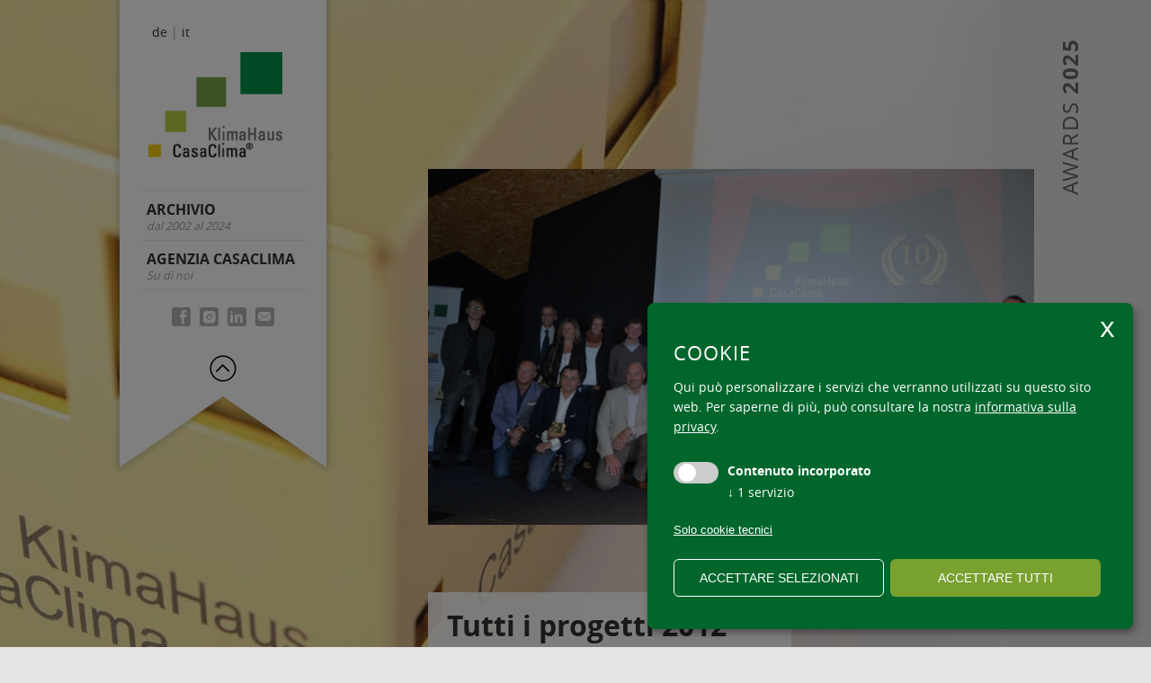

--- FILE ---
content_type: text/html; charset=utf-8
request_url: https://www.casaclima-awards.it/it/archivio/archivio-2012-19.html
body_size: 13594
content:

<!DOCTYPE html>
<!--[if IE 8 ]>     <html lang="de_DE" id="home" class="IE8 ltIE9 ltIE10 can-vote"> <![endif]-->
<!--[if IE 9 ]>     <html lang="de_DE" id="home" class="IE9 ltIE10 can-vote"> <![endif]-->
<!--[if !IE]><!-->




<html lang="it" class="award can-vote">
<!--<![endif]-->
<head prefix="og: http://ogp.me/ns# fb: http://ogp.me/ns/fb# website: http://ogp.me/ns/website#">

    <meta charset="utf-8">


    <meta name="keywords" content="" />
    <meta name="description" content="" />
    <meta name="author" content="KlimaHaus / CasaClima" />
    <meta name="dcterms.creator" content="teamblau, HA, CG, EB, AP" />
    <meta name="generator" content="2015 Klimahaus" />



    <link rel="icon" type="image/x-icon" sizes="16x16 32x32 48x48" href="favicon.ico">

    <link rel="icon" type="image/png" href="/Content/img/favicon/fav-png/favicon-16x16.png">
    <link rel="icon" type="image/png" href="/Content/img/favicon/fav-png/favicon-32x32.png">
    <link rel="icon" type="image/png" href="/Content/img/favicon/fav-png/favicon-96x96.png">
    <link rel="icon" type="image/png" href="/Content/img/favicon/fav-png/favicon-194x194.png">

    <link rel="apple-touch-icon" sizes="57x57" href="/Content/img/favicon/apple-touch/apple-touch-icon-57x57.png">
    <link rel="apple-touch-icon" sizes="60x60" href="/Content/img/favicon/apple-touch/apple-touch-icon-60x60.png">
    <link rel="apple-touch-icon" sizes="72x72" href="/Content/img/favicon/apple-touch/apple-touch-icon-72x72.png">
    <link rel="apple-touch-icon" sizes="76x76" href="/Content/img/favicon/apple-touch/apple-touch-icon-76x76.png">
    <link rel="apple-touch-icon" sizes="114x114" href="/Content/img/favicon/apple-touch/apple-touch-icon-114x114.png">
    <link rel="apple-touch-icon" sizes="120x120" href="/Content/img/favicon/apple-touch/apple-touch-icon-120x120.png">
    <link rel="apple-touch-icon" sizes="144x144" href="/Content/img/favicon/apple-touch/apple-touch-icon-144x144.png">
    <link rel="apple-touch-icon" sizes="152x152" href="/Content/img/favicon/apple-touch/apple-touch-icon-152x152.png">
    <link rel="apple-touch-icon" sizes="180x180" href="/Content/img/favicon/apple-touch/apple-touch-icon-180x180.png">
    <link rel="apple-touch-icon" sizes="180x180" href="/Content/img/favicon/apple-touch/apple-touch-icon-precomposed.png">

    <meta name="application-name" content="Klimahaus Awards 2015">
    <meta name="msapplication-TileColor" content="#ffffff">
    <meta name="msapplication-square70x70logo" content="/Content/img/favicon/microsoft/mstile-70x70.png">
    <meta name="msapplication-TileImage" content="/Content/img/favicon/microsoft/mstile-144x144.png">
    <meta name="msapplication-square150x150logo" content="/Content/img/favicon/microsoft/mstile-150x150.png">
    <meta name="msapplication-square310x310logo" content="/Content/img/favicon/microsoft/mstile-310x310.png">
    <meta name="msapplication-wide310x150logo" content="/Content/img/favicon/microsoft/mstile-310x150.png">

    <meta name="theme-color" content="#79a130">
    <meta name="mobile-web-app-capable" content="yes">
    <link rel="icon" type="image/png" href="/Content/img/favicon/android-chrome/android-chrome-192x192.png" sizes="192x192">
    <link rel="manifest" href="/Content/img/favicon/android-chrome/manifest.json">

    <meta name="viewport" content="width=350, initial-scale=1, maximum-scale=1">

                
                <meta name="robots" content="index, follow, noodp, noyd" />


    <title>
                Archivio 2012

    </title>

    <link href="/Content/css/site.css" rel="stylesheet" type="text/css" media="all" />

    <link href="/Content/css/print.css" rel="stylesheet" type="text/css" media="print" />

    <script src="/Content/Scripts/jquery-1-11-3.js"></script>
<script src="/Content/Scripts/library.js"></script>
<script src="/Content/Scripts/library_project.js"></script>
<script src="/Content/Scripts/ajax.js"></script>
<script src="/Content/Scripts/cycle-2.1.6-gallery.js"></script>
<script src="/Content/Scripts/jquery.cycle2.swipe.min.js"></script>
<script src="/Content/Scripts/functions.js"></script>
<script src="/Content/Scripts/header-control.js"></script>
<script src="/Content/Scripts/voting-control.js"></script>
<script src="/Content/Scripts/toggle-view-control.js"></script>
<script src="/Content/Scripts/ui.js"></script>

    

    <!--[if lt IE 9]>
        <script src="/Content/scripts/only-for-debugging/consolelog.js"></script>
        <script src="/Content/scripts/only-for-debugging/consolelog.detailprint"></script>
        <script src="/Content/scripts/html5shiv.js"></script>
        <script src="/Content/scripts/respond-v1.4.2.js"></script>
        <script src="/Content/scripts/poly-checked.js"></script>
    <![endif]-->



            <!-- Cookie Consent Skript fuer Contenuto incorporato/YouTube -->
            <script type="text/plain"
                    data-type="application/javascript"
                    data-name="video-youtube">
                console.log("Allow YouTube Embed...");
            </script>




</head>

<body>
    








    












<div id="nav-mobile">
    <div id="m-award-title">
        <span class="type">Awards</span>
        <span class="year">2025</span>
    </div>

    <a id="m-branding" href="/"></a>

    <button id="hamburger-button" class="icon-hamburger hamburger-button" type="button">MENU</button>

    <div id="m-menu" class="menu hide-me">
        <header id="m-nav-header">
            <button id="close-m-menu" class="icon-close-menu close-menu">Chiudere</button>




<div id="m-lang-settings">
            <a href="https://www.klimahaus-awards.it/de/archiv-uebersicht/archiv-2012-19.html" class="de" rel="alternate">de</a>
            <a href="https://www.casaclima-awards.it/it/archivio/archivio-2012-19.html" class="it" rel="alternate">it</a>
</div>
                
        </header><!-- #m-nav-header -->

        <nav id="m-navigation">





 
                <a href="/it/archivio-3.html">
                    <span class="title">Archivio</span>
                    <span class="subtitle">dal 2002 al 2024</span>
                </a>
                <a href="/it/casaclima-5.html">
                    <span class="title">Agenzia CasaClima</span>
                    <span class="subtitle">Su di noi</span>
                </a>




        </nav><!-- m-navigation -->

        <footer id="mobile-nav-newsletter">
            <h5 class="heading">
               <span class="icon-arrow-right"></span>
               <span class="title">Newsletter</span>
           </h5>

            <div class="desc">
                <a class="txt" href="http://www.agenziacasaclima.it/it/service-downloads/service/registrazione-newsletter/155-0.html">
                    Registrarsi
                </a>
            </div>
        </footer><!-- newsletter -->
    </div><!-- .menu -->

    <div id="nav-mobile-shadow"></div>
</div><!-- #nav-mobile -->

<header id="fixed-header">
    <div id="fixed-header--bg-img"></div>

    <div id="tie" class="expanded nav-mobile">




<div id="m-lang-settings">
            <a href="https://www.klimahaus-awards.it/de/archiv-uebersicht/archiv-2012-19.html" class="de" rel="alternate">de</a>
            <a href="https://www.casaclima-awards.it/it/archivio/archivio-2012-19.html" class="it" rel="alternate">it</a>
</div>

        <a href="/" id="branding">
            <img src="/Content/img/klimahaus-logo.png" alt="Klimahaus Logo">
        </a>



     <nav id="navigation">





 
                <a href="/it/archivio-3.html">
                    <span class="title">Archivio</span>
                    <span class="subtitle">dal 2002 al 2024</span>
                </a>
                <a href="/it/casaclima-5.html">
                    <span class="title">Agenzia CasaClima</span>
                    <span class="subtitle">Su di noi</span>
                </a>




          </nav>


     <div class="social">
         <a class="icon-facebook" href="https://www.facebook.com/KlimaHausCasaClima" target="_blank"></a>

         <a class="icon-instagram" href="https://www.instagram.com/klimahaus_casaclima/" target="_blank"></a>
         <a class="icon-linkedin" href="https://www.linkedin.com/company/agenzia-casaclima-klimahaus-agentur/" target="_blank"></a>

         <a class="icon-email" href="http://www.agenziacasaclima.it/it/service/contatto-25.html" target="_blank"></a>
     </div>

        <button id="tie--control" class="icon-tie-expanded collapse"></button>

        <div id="spike" class="expanded"></div>
    </div><!-- #tie -->

    <div id="awards-title">
        <span class="title">Awards</span>
        <span class="year">2025</span>
    </div>

    <div id="newsletter">
       <h5 class="heading">
           <span class="icon-arrow-right"></span>
           <span class="title">Newsletter</span>
       </h5>

        <div class="desc">
            <a class="txt" target="_blank" href="http://www.agenziacasaclima.it/it/service-downloads/service/registrazione-newsletter/155-0.html">
                Registrarsi
            </a>
        </div>
    </div><!-- #newsletter -->

    <button id="scroll-top" class="icon-scroll-top"></button>
</header><!-- header -->


















<div id="content">

    <div class="contentWrapper">


<div class="ContainerContent ContainerContent2">
    <div class="imgWrapper">
        <img src="/smartedit/images/content/_published/fotogroupawards.jpg" alt="" title="" class="contentImgLayout2" />
        <div class="LClear"></div>
        </div>
    </div>



    </div>

    <div class="projectWrapper voting-archive">




<form id="voting">


            <h3 class="voting--heading-Archive">Tutti i progetti 2012</h3>
            <div id="projectwrapper43" class="project status-expanded project-overview-container">

                <div id="project43" class="project-meta hide-me">

                    <div class="slider sl-hover">
                        <div class="cycle-slider-wrapper">
                            <button class="close-full-screen hide-me"></button>

                            <div class="cycle-slider cycle-slideshow"
                                 data-cycle-swipe="true"
                                 data-cycle-timeout="0"
                                 data-cycle-fx="scrollHorz"
                                 data-cycle-pause-on-hover="true"
                                 data-cycle-speed="500"
                                 data-cycle-log="false">
                                        <img src="/smartedit/images/project/dsc_4891.jpg" alt=""
                                             data-cycle-title="&copy; Stephan Dellago"
                                             data-cycle-desc="">
                                        <img src="/smartedit/images/project/dsc_4726.jpg" alt=""
                                             data-cycle-title="&copy; Stephan Dellago"
                                             data-cycle-desc="">
                                        <img src="/smartedit/images/project/dsc_4690.jpg" alt=""
                                             data-cycle-title="&copy; Stephan Dellago"
                                             data-cycle-desc="">
                                        <img src="/smartedit/images/project/casa-lechner-prima-del-risanamento.jpg" alt="Vorher"
                                             data-cycle-title=""
                                             data-cycle-desc="">
                                        <img src="/smartedit/images/project/dsc_4663.jpg" alt=""
                                             data-cycle-title="&copy; Stephan Dellago"
                                             data-cycle-desc="">
                                        <img src="/smartedit/images/project/dsc_4527.jpg" alt=""
                                             data-cycle-title="&copy; Stephan Dellago"
                                             data-cycle-desc="">
                                        <img src="/smartedit/images/project/huber-lechner2.jpg" alt=""
                                             data-cycle-title="&copy; Stephan Dellago"
                                             data-cycle-desc="">
                                        <img src="/smartedit/images/project/huber-lechner1.jpg" alt=""
                                             data-cycle-title="&copy; Stephan Dellago"
                                             data-cycle-desc="">
                                <div class="cycle-overlay"></div>


                                        <div class="cycle-prev"></div>
                                        <div class="cycle-next"></div>
                                        <div class="cycle-pager"></div>


                                <div class="slider-caption">
                                    <span class="project-name">
                                        Casa Huber-Lechner



                                    </span>
                                </div>
                            </div><!-- .cycle-slider  -->
                        </div><!-- .cycle-slider-wrapper -->
                    </div>

                    <header class="award-data">
                                    <div class="is-only-jury-winner-tie">
                                        <div class="tie-img"></div>
                                        <div class="tie-spike"></div>
                                    </div>


                    </header>


                    <section class="project-desc">
                        <article class="txt">
                            
La trasformazione di un edificio tradizionale degli anni `60 in una moderna abitazione per più generazioni ha previsto l´ampliamento e riammodernamento degli spazi abitativi per renderli più adeguati alle esigenze dei co <span>...</span>
                        </article>
                    </section>
                </div>



                <section class="info-table">
                    <div class="table">
                            <div class="tr">
                                <div class="td">Classe CasaClima/Certificazione:</div>
                                <div class="td td2nd">CasaClima A</div>
                            </div>
                                                    <div class="tr">
                                <div class="td">Committente:</div>
                                <div class="td td2nd">I. Huber, A. Lechner</div>
                            </div>
                                                    <div class="tr">
                                <div class="td">Ubicazione:</div>
                                <div class="td td2nd">Bressanone (BZ)</div>
                            </div>
                                                    <div class="tr">
                                <div class="td">Progettazione architettonica:</div>
                                <div class="td td2nd">Arch. Stephan Dellago</div>
                            </div>
                                                                                                    <div class="tr">
                                <div class="td">Info:</div>
                                <div class="td td2nd">
                                    La trasformazione di un edificio tradizionale degli anni `60 in una moderna abitazione per pi&ugrave; generazioni ha previsto l&acute;ampliamento e riammodernamento degli spazi abitativi per renderli pi&ugrave; adeguati alle esigenze dei committenti. La richiesta di nuove funzionalit&agrave; e di una nuova immagine architettonica &egrave; stata accompagnata dalla volont&agrave; di intervenire con un risanamento energetico dell&acute;intero volume che ha permesso all&acute;edificio il raggiungimento dell&acute;ambizioso traguardo della classe CasaClima A. Tutti gli elementi disperdenti dell&acute;involucro, sia esistenti sia di nuova realizzazione, sono stati coibentati con spessori di materiale isolante fra i 16 e i 22 cm mentre dal punto di vista impiantistico &egrave; stato incrementato l&acute;utilizzo di fonti rinnovabili grazie all&acute;installazione di un impianto fotovoltaico da 20 kW in copertura. Il desiderio dei committenti di avere ambienti confortevoli in tutte le situazioni &egrave; stato soddisfatto grazie anche all&acute;installazione di una ventilazione meccanica controllata con recupero di calore e umidit&agrave;.
                                </div>
                            </div>
                    </div><!-- .table -->
                </section><!-- .info-table -->




                        <div class="voting-results">
                                <div class="has-jury-vote">
                                    <div class="heading">
                                        <span class="cube"></span>
                                        <span class="vote-from">Giudizio</span> giuria
                                    </div>
                                    <article class="jury-vote">
                                        La reinterpretazione architettonica e funzionale per un nuovo comfort ed una nuova immagine.


                                    </article>
                                </div><!-- .has-jury-vote -->
                                                                                </div><!-- .voting-results -->



            <div class="share-project">
                <a class="fb-share" target="_blank" href="http://www.facebook.com/sharer.php?u=https://www.casaclima-awards.it%2fit%2farchivio%2farchivio-2012-19.html%3fp%3d43"></a>
                <a class="linkedin-share" target="_blank" href="https://www.linkedin.com/sharing/share-offsite/?url=https%3a%2f%2fwww.casaclima-awards.it%2fit%2farchivio%2farchivio-2012-19.html%3fp%3d43"></a>





                <a class="mail-share" href="mailto:?to=&subject=VOTE NOW- CasaClima Awards 2025&body=I progetti finalisti dei CasaClima Awards 2025 sono stati annunciati! Vota su https://www.klimahaus-awards.it per decidere chi vincer&#224; il Premio del Pubblico. Il tuo voto conta!">Spedire ad un(a) amico/a</a>
            </div>

                <footer class="footer rate-me status-expanded">
                    <div class="shadow-top"></div>

                    


                    <button id="projectwrapper43-toggle-view" class="icon-caret-down expand-view expand-view toggle-view" type="button"></button>

                </footer><!-- .rate-me-->
                <div class="info-max-votes-reached">
                    <div class="inner">Avete raggiunto il numero massimo di 5 voti</div>
                </div>

            </div><!-- .project -->
            <div id="projectwrapper44" class="project status-expanded project-overview-container">

                <div id="project44" class="project-meta hide-me">

                    <div class="slider sl-hover">
                        <div class="cycle-slider-wrapper">
                            <button class="close-full-screen hide-me"></button>

                            <div class="cycle-slider cycle-slideshow"
                                 data-cycle-swipe="true"
                                 data-cycle-timeout="0"
                                 data-cycle-fx="scrollHorz"
                                 data-cycle-pause-on-hover="true"
                                 data-cycle-speed="500"
                                 data-cycle-log="false">
                                        <img src="/smartedit/images/project/sdfs.jpg" alt=""
                                             data-cycle-title="&copy; Marco Zanta"
                                             data-cycle-desc="">
                                        <img src="/smartedit/images/project/bottere2.jpg" alt=""
                                             data-cycle-title="&copy; Marco Zanta"
                                             data-cycle-desc="">
                                        <img src="/smartedit/images/project/bottere1.jpg" alt=""
                                             data-cycle-title="&copy; Marco Zanta"
                                             data-cycle-desc="">
                                        <img src="/smartedit/images/project/889899.jpg" alt=""
                                             data-cycle-title="&copy; Marco Zanta"
                                             data-cycle-desc="">
                                        <img src="/smartedit/images/project/678676.jpg" alt=""
                                             data-cycle-title="&copy; Marco Zanta"
                                             data-cycle-desc="">
                                        <img src="/smartedit/images/project/77878.jpg" alt=""
                                             data-cycle-title="&copy; Marco Zanta"
                                             data-cycle-desc="">
                                        <img src="/smartedit/images/project/2323.jpg" alt=""
                                             data-cycle-title="&copy; Marco Zanta"
                                             data-cycle-desc="">
                                <div class="cycle-overlay"></div>


                                        <div class="cycle-prev"></div>
                                        <div class="cycle-next"></div>
                                        <div class="cycle-pager"></div>


                                <div class="slider-caption">
                                    <span class="project-name">
                                        Casa delle Bottere



                                    </span>
                                </div>
                            </div><!-- .cycle-slider  -->
                        </div><!-- .cycle-slider-wrapper -->
                    </div>

                    <header class="award-data">
                                    <div class="is-only-jury-winner-tie">
                                        <div class="tie-img"></div>
                                        <div class="tie-spike"></div>
                                    </div>


                    </header>


                    <section class="project-desc">
                        <article class="txt">
                            
La villa unifamiliare progettata dall´architetto inglese John Pawson alle porte di Treviso presenta soluzioni tecnologiche e impiantistiche all´avanguardia, finalizzate non solo alla riduzione dei consumi e degli impatti <span>...</span>
                        </article>
                    </section>
                </div>



                <section class="info-table">
                    <div class="table">
                            <div class="tr">
                                <div class="td">Classe CasaClima/Certificazione:</div>
                                <div class="td td2nd">CasaClima Gold</div>
                            </div>
                                                    <div class="tr">
                                <div class="td">Committente:</div>
                                <div class="td td2nd">Ricerca SpA</div>
                            </div>
                                                    <div class="tr">
                                <div class="td">Ubicazione:</div>
                                <div class="td td2nd">Treviso</div>
                            </div>
                                                    <div class="tr">
                                <div class="td">Progettazione architettonica:</div>
                                <div class="td td2nd">Arch. John Pawson, Arch. Ben Collins, mzc+: Arch. M Marchetti, Arch. F. Zampiero, Ach. G. Cangialosi</div>
                            </div>
                                                                            <div class="tr">
                                <div class="td">Consulente energetico:</div>
                                <div class="td td2nd">Ing. Lorenzo Vittori</div>
                            </div>
                                                    <div class="tr">
                                <div class="td">Info:</div>
                                <div class="td td2nd">
                                    La villa unifamiliare progettata dall&acute;architetto inglese John Pawson alle porte di Treviso presenta soluzioni tecnologiche e impiantistiche all&acute;avanguardia, finalizzate non solo alla riduzione dei consumi e degli impatti ambientali ma mirate anche ad assicurare il minimo dispendio per la manutenzione&nbsp; e contemporaneamente il massimo comfort agli abitanti. L&acute;ottimizzazione energetica dell&acute;involucro edilizio, attraverso la scelta di materiali innovativi come i pannelli sottovuoto per i punti pi&ugrave; critici, l&acute;adozione di soluzioni impiantistiche ad alta efficienza sia per la ventilazione meccanica sia per il riscaldamento/raffrescamento e il ricorso esclusivo a fonti rinnovabili per la copertura del fabbisogno termico ed elettrico, fanno di questa abitazione un ottimo esempio di come le scelte di efficienza energetica e sostenibilit&agrave; possano convivere al meglio con un&acute;architettura con la A maiuscola.
                                </div>
                            </div>
                    </div><!-- .table -->
                </section><!-- .info-table -->




                        <div class="voting-results">
                                <div class="has-jury-vote">
                                    <div class="heading">
                                        <span class="cube"></span>
                                        <span class="vote-from">Giudizio</span> giuria
                                    </div>
                                    <article class="jury-vote">
                                        Lo stato dell&rsquo;arte della tecnologia energetica e dei nuovi materiali isolanti per una residenza di prestigio progettata da un architetto di fama internazionale.


                                    </article>
                                </div><!-- .has-jury-vote -->
                                                                                </div><!-- .voting-results -->



            <div class="share-project">
                <a class="fb-share" target="_blank" href="http://www.facebook.com/sharer.php?u=https://www.casaclima-awards.it%2fit%2farchivio%2farchivio-2012-19.html%3fp%3d44"></a>
                <a class="linkedin-share" target="_blank" href="https://www.linkedin.com/sharing/share-offsite/?url=https%3a%2f%2fwww.casaclima-awards.it%2fit%2farchivio%2farchivio-2012-19.html%3fp%3d44"></a>





                <a class="mail-share" href="mailto:?to=&subject=VOTE NOW- CasaClima Awards 2025&body=I progetti finalisti dei CasaClima Awards 2025 sono stati annunciati! Vota su https://www.klimahaus-awards.it per decidere chi vincer&#224; il Premio del Pubblico. Il tuo voto conta!">Spedire ad un(a) amico/a</a>
            </div>

                <footer class="footer rate-me status-expanded">
                    <div class="shadow-top"></div>

                    


                    <button id="projectwrapper44-toggle-view" class="icon-caret-down expand-view expand-view toggle-view" type="button"></button>

                </footer><!-- .rate-me-->
                <div class="info-max-votes-reached">
                    <div class="inner">Avete raggiunto il numero massimo di 5 voti</div>
                </div>

            </div><!-- .project -->
            <div id="projectwrapper45" class="project status-expanded project-overview-container">

                <div id="project45" class="project-meta hide-me">

                    <div class="slider sl-hover">
                        <div class="cycle-slider-wrapper">
                            <button class="close-full-screen hide-me"></button>

                            <div class="cycle-slider cycle-slideshow"
                                 data-cycle-swipe="true"
                                 data-cycle-timeout="0"
                                 data-cycle-fx="scrollHorz"
                                 data-cycle-pause-on-hover="true"
                                 data-cycle-speed="500"
                                 data-cycle-log="false">
                                        <img src="/smartedit/images/project/uridl2.jpg" alt=""
                                             data-cycle-title=""
                                             data-cycle-desc="">
                                        <img src="/smartedit/images/project/uridl1.jpg" alt=""
                                             data-cycle-title=""
                                             data-cycle-desc="">
                                        <img src="/smartedit/images/project/p3250001.jpg" alt="Vor den Umbauarbeiten mit Erweiterung"
                                             data-cycle-title=""
                                             data-cycle-desc="">
                                <div class="cycle-overlay"></div>


                                        <div class="cycle-prev"></div>
                                        <div class="cycle-next"></div>
                                        <div class="cycle-pager"></div>


                                <div class="slider-caption">
                                    <span class="project-name">
                                        Maso Uridl



                                    </span>
                                </div>
                            </div><!-- .cycle-slider  -->
                        </div><!-- .cycle-slider-wrapper -->
                    </div>

                    <header class="award-data">
                                    <div class="is-only-jury-winner-tie">
                                        <div class="tie-img"></div>
                                        <div class="tie-spike"></div>
                                    </div>


                    </header>


                    <section class="project-desc">
                        <article class="txt">
                            
Il risanamento energetico in classe A del maso Uridl, la cui costruzione risale al 1665, ha sfruttato la possibilità accordata dalla Provincia Autonoma di Bolzano di avvalersi di un bonus cubatura per l´ampliamento della <span>...</span>
                        </article>
                    </section>
                </div>



                <section class="info-table">
                    <div class="table">
                            <div class="tr">
                                <div class="td">Classe CasaClima/Certificazione:</div>
                                <div class="td td2nd">CasaClima A+</div>
                            </div>
                                                    <div class="tr">
                                <div class="td">Committente:</div>
                                <div class="td td2nd">B. Obletter, C. Insam</div>
                            </div>
                                                    <div class="tr">
                                <div class="td">Ubicazione:</div>
                                <div class="td td2nd">Ortisei (BZ)</div>
                            </div>
                                                    <div class="tr">
                                <div class="td">Progettazione architettonica:</div>
                                <div class="td td2nd">Geom. Gerold Demetz</div>
                            </div>
                                                                                                    <div class="tr">
                                <div class="td">Info:</div>
                                <div class="td td2nd">
                                    Il risanamento energetico in classe A del maso Uridl, la cui costruzione risale al 1665, ha sfruttato la possibilit&agrave; accordata dalla Provincia Autonoma di Bolzano di avvalersi di un bonus cubatura per l&acute;ampliamento della struttura esistente. Il desiderio del committente era di mantenere le murature principali della vecchia costruzione e adattare l&acute;intero edificio alle attuali esigenze, compresa quella di ricavare degli alloggi per le vacanze, senza variarne le caratteristiche formali e architettoniche e utilizzando possibilmente materiali naturali e ecologici. L&acute;involucro esistente &egrave; stato quindi completamente isolato con pannelli a base minerale mentre per l&acute;ampliamento e le nuove strutture interne sono stati utilizzati elementi in tavole di legno massiccio senza colla e senza collegamenti metallici, tutti coibentati con fibra di legno e rifiniti internamente con intonaco di argilla. in tutti i piani &egrave; installata una ventilazione meccanica centralizzata con recupero di calore e umidit&agrave; mentre una caldaia a pellet provvede alla copertura dell&acute;intero fabbisogno termico dell&acute;edificio.
                                </div>
                            </div>
                    </div><!-- .table -->
                </section><!-- .info-table -->




                        <div class="voting-results">
                                <div class="has-jury-vote">
                                    <div class="heading">
                                        <span class="cube"></span>
                                        <span class="vote-from">Giudizio</span> giuria
                                    </div>
                                    <article class="jury-vote">
                                        Il pieno rispetto delle tradizioni architettoniche e culturali nel progetto di risanamento di un maso di alta montagna.


                                    </article>
                                </div><!-- .has-jury-vote -->
                                                                                </div><!-- .voting-results -->



            <div class="share-project">
                <a class="fb-share" target="_blank" href="http://www.facebook.com/sharer.php?u=https://www.casaclima-awards.it%2fit%2farchivio%2farchivio-2012-19.html%3fp%3d45"></a>
                <a class="linkedin-share" target="_blank" href="https://www.linkedin.com/sharing/share-offsite/?url=https%3a%2f%2fwww.casaclima-awards.it%2fit%2farchivio%2farchivio-2012-19.html%3fp%3d45"></a>





                <a class="mail-share" href="mailto:?to=&subject=VOTE NOW- CasaClima Awards 2025&body=I progetti finalisti dei CasaClima Awards 2025 sono stati annunciati! Vota su https://www.klimahaus-awards.it per decidere chi vincer&#224; il Premio del Pubblico. Il tuo voto conta!">Spedire ad un(a) amico/a</a>
            </div>

                <footer class="footer rate-me status-expanded">
                    <div class="shadow-top"></div>

                    


                    <button id="projectwrapper45-toggle-view" class="icon-caret-down expand-view expand-view toggle-view" type="button"></button>

                </footer><!-- .rate-me-->
                <div class="info-max-votes-reached">
                    <div class="inner">Avete raggiunto il numero massimo di 5 voti</div>
                </div>

            </div><!-- .project -->
            <div id="projectwrapper46" class="project status-expanded project-overview-container">

                <div id="project46" class="project-meta hide-me">

                    <div class="slider sl-hover">
                        <div class="cycle-slider-wrapper">
                            <button class="close-full-screen hide-me"></button>

                            <div class="cycle-slider cycle-slideshow"
                                 data-cycle-swipe="true"
                                 data-cycle-timeout="0"
                                 data-cycle-fx="scrollHorz"
                                 data-cycle-pause-on-hover="true"
                                 data-cycle-speed="500"
                                 data-cycle-log="false">
                                        <img src="/smartedit/images/project/scuola-elementare-villa-vicentina2.jpg" alt=""
                                             data-cycle-title=""
                                             data-cycle-desc="">
                                        <img src="/smartedit/images/project/scuola-elementare-villa-vicentina1.jpg" alt=""
                                             data-cycle-title=""
                                             data-cycle-desc="">
                                        <img src="/smartedit/images/project/vecchio_edificio1.jpg" alt=""
                                             data-cycle-title=""
                                             data-cycle-desc="">
                                        <img src="/smartedit/images/project/muro_con_archi6.jpg" alt=""
                                             data-cycle-title=""
                                             data-cycle-desc="">
                                        <img src="/smartedit/images/project/interciclo_pt.jpg" alt=""
                                             data-cycle-title=""
                                             data-cycle-desc="">
                                <div class="cycle-overlay"></div>


                                        <div class="cycle-prev"></div>
                                        <div class="cycle-next"></div>
                                        <div class="cycle-pager"></div>


                                <div class="slider-caption">
                                    <span class="project-name">
                                        Scuola elementare Villa Vicentina



                                    </span>
                                </div>
                            </div><!-- .cycle-slider  -->
                        </div><!-- .cycle-slider-wrapper -->
                    </div>

                    <header class="award-data">
                                    <div class="is-only-jury-winner-tie">
                                        <div class="tie-img"></div>
                                        <div class="tie-spike"></div>
                                    </div>


                    </header>


                    <section class="project-desc">
                        <article class="txt">
                            
La realizzazione della nuova sede scolastica ha costituito un’opportunità per la valorizzazione urbanistica di un ambito significativo del centro cittadino ed ha rappresentato il primo intervento, pianificato dall’Ammini <span>...</span>
                        </article>
                    </section>
                </div>



                <section class="info-table">
                    <div class="table">
                            <div class="tr">
                                <div class="td">Classe CasaClima/Certificazione:</div>
                                <div class="td td2nd">CasaClima A+</div>
                            </div>
                                                    <div class="tr">
                                <div class="td">Committente:</div>
                                <div class="td td2nd">Comune di Villa Vicentina</div>
                            </div>
                                                    <div class="tr">
                                <div class="td">Ubicazione:</div>
                                <div class="td td2nd">Villa Vicentina (UD)</div>
                            </div>
                                                    <div class="tr">
                                <div class="td">Progettazione architettonica:</div>
                                <div class="td td2nd">Arch. Federico Florissi, Arch. Giorgio Spaziani</div>
                            </div>
                                                    <div class="tr">
                                <div class="td">Progettazione impiantistica:</div>
                                <div class="td td2nd">P.i. Efisio Bonu</div>
                            </div>
                                                    <div class="tr">
                                <div class="td">Consulente energetico:</div>
                                <div class="td td2nd">Peter Erlacher</div>
                            </div>
                                                    <div class="tr">
                                <div class="td">Info:</div>
                                <div class="td td2nd">
                                    La realizzazione della nuova sede scolastica ha costituito un&rsquo;opportunit&agrave; per la valorizzazione urbanistica di un ambito significativo del centro cittadino ed ha rappresentato il primo intervento, pianificato dall&rsquo;Amministrazione comunale, finalizzato al miglioramento del patrimonio edilizio pubblico attraverso la realizzazione di edifici energeticamente pi&ugrave; efficienti ed ecologicamente sostenibili.<br />
La nuova scuola elementare, realizzata con sistema a pannelli in legno lamellare a strati incrociati, ingloba nella nuova struttura parte del vecchio edificio rurale esistente, come memoria della cultura agricola del territorio.<br />
La definizione dell&rsquo;involucro ha tenuto conto di tutte quelle misure atte a ridurre le dispersioni di calore e che contemporaneamente associassero buone caratteristiche di fonoisolamento. Nella scelta dei materiali si sono privilegiati prodotti naturali con certificazione del ciclo produttivo, dando la preferenza a quelli che, oltre che poco inquinanti, garantissero anche nel loro ciclo di vita il minor impatto energetico.&nbsp;<br />
Il risultato &egrave; un edificio salubre, in grado di garantire un elevato comfort a bassi costi di gestione e un ridotto impatto sull&acute;ambiente, grazie anche all&acute;ampio utilizzo di energie rinnovabili quali la biomassa e l&acute;energia solare.<br />
&nbsp;
                                </div>
                            </div>
                    </div><!-- .table -->
                </section><!-- .info-table -->




                        <div class="voting-results">
                                <div class="has-jury-vote">
                                    <div class="heading">
                                        <span class="cube"></span>
                                        <span class="vote-from">Giudizio</span> giuria
                                    </div>
                                    <article class="jury-vote">
                                        Scuola CasaClima Api&ugrave;: quando gli edifici pubblici contribuiscono a diffondere la filosofia CasaClima presso le nuove generazioni ed i piccoli utenti.


                                    </article>
                                </div><!-- .has-jury-vote -->
                                                                                </div><!-- .voting-results -->



            <div class="share-project">
                <a class="fb-share" target="_blank" href="http://www.facebook.com/sharer.php?u=https://www.casaclima-awards.it%2fit%2farchivio%2farchivio-2012-19.html%3fp%3d46"></a>
                <a class="linkedin-share" target="_blank" href="https://www.linkedin.com/sharing/share-offsite/?url=https%3a%2f%2fwww.casaclima-awards.it%2fit%2farchivio%2farchivio-2012-19.html%3fp%3d46"></a>





                <a class="mail-share" href="mailto:?to=&subject=VOTE NOW- CasaClima Awards 2025&body=I progetti finalisti dei CasaClima Awards 2025 sono stati annunciati! Vota su https://www.klimahaus-awards.it per decidere chi vincer&#224; il Premio del Pubblico. Il tuo voto conta!">Spedire ad un(a) amico/a</a>
            </div>

                <footer class="footer rate-me status-expanded">
                    <div class="shadow-top"></div>

                    


                    <button id="projectwrapper46-toggle-view" class="icon-caret-down expand-view expand-view toggle-view" type="button"></button>

                </footer><!-- .rate-me-->
                <div class="info-max-votes-reached">
                    <div class="inner">Avete raggiunto il numero massimo di 5 voti</div>
                </div>

            </div><!-- .project -->
            <div id="projectwrapper47" class="project status-expanded project-overview-container">

                <div id="project47" class="project-meta hide-me">

                    <div class="slider sl-hover">
                        <div class="cycle-slider-wrapper">
                            <button class="close-full-screen hide-me"></button>

                            <div class="cycle-slider cycle-slideshow"
                                 data-cycle-swipe="true"
                                 data-cycle-timeout="0"
                                 data-cycle-fx="scrollHorz"
                                 data-cycle-pause-on-hover="true"
                                 data-cycle-speed="500"
                                 data-cycle-log="false">
                                        <img src="/smartedit/images/project/salewa-cube_mg_5192-sinigaglia.jpg" alt=""
                                             data-cycle-title="&copy; Alberto Sinigalia"
                                             data-cycle-desc="">
                                        <img src="/smartedit/images/project/salewa-cube_mg_5022-sinigaglia.jpg" alt=""
                                             data-cycle-title="&copy; Alberto Sinigalia"
                                             data-cycle-desc="">
                                        <img src="/smartedit/images/project/salewa_headquarter_04-meraner-hauser.jpg" alt=""
                                             data-cycle-title="&copy; Meraner Hauser"
                                             data-cycle-desc="">
                                        <img src="/smartedit/images/project/salewa_headquarter_01-meraner-hauser.jpg" alt=""
                                             data-cycle-title="&copy; Meraner Hauser"
                                             data-cycle-desc="">
                                        <img src="/smartedit/images/project/img_0122n.jpg" alt=""
                                             data-cycle-title=""
                                             data-cycle-desc="">
                                        <img src="/smartedit/images/project/salewa-headquarter_mg_5331-sinigaglia.jpg" alt=""
                                             data-cycle-title="&copy; Oskar Da Riz"
                                             data-cycle-desc="">
                                        <img src="/smartedit/images/project/salewa-headquarter_d1z1337pb-oskardaritz.jpg" alt=""
                                             data-cycle-title="&copy; Oskar Da Riz"
                                             data-cycle-desc="">
                                <div class="cycle-overlay"></div>


                                        <div class="cycle-prev"></div>
                                        <div class="cycle-next"></div>
                                        <div class="cycle-pager"></div>


                                <div class="slider-caption">
                                    <span class="project-name">
                                        Salewa Headquaters



                                    </span>
                                </div>
                            </div><!-- .cycle-slider  -->
                        </div><!-- .cycle-slider-wrapper -->
                    </div>

                    <header class="award-data">
                                    <div class="is-only-jury-winner-tie">
                                        <div class="tie-img"></div>
                                        <div class="tie-spike"></div>
                                    </div>


                    </header>


                    <section class="project-desc">
                        <article class="txt">
                            
Il nuovo quartier generale della nota azienda altoatesina specializzata in prodotti e abbigliamento per l´alpinismo si presenta come un´imponente sagoma rivestita di metallo e vetro, espressione non solo di una precisa v <span>...</span>
                        </article>
                    </section>
                </div>



                <section class="info-table">
                    <div class="table">
                            <div class="tr">
                                <div class="td">Classe CasaClima/Certificazione:</div>
                                <div class="td td2nd">CasaClima Work&amp;Life</div>
                            </div>
                                                    <div class="tr">
                                <div class="td">Committente:</div>
                                <div class="td td2nd">Leasalp Spa</div>
                            </div>
                                                    <div class="tr">
                                <div class="td">Ubicazione:</div>
                                <div class="td td2nd">Bolzano</div>
                            </div>
                                                    <div class="tr">
                                <div class="td">Progettazione architettonica:</div>
                                <div class="td td2nd">Cino Zucchi Architetti, Park Associati</div>
                            </div>
                                                                                                    <div class="tr">
                                <div class="td">Info:</div>
                                <div class="td td2nd">
                                    Il nuovo quartier generale della nota azienda altoatesina specializzata in prodotti e abbigliamento per l&acute;alpinismo si presenta come un&acute;imponente sagoma rivestita di metallo e vetro, espressione non solo di una precisa volont&agrave; formale ma anche di un concetto energetico lungimirante. La schermatura con elementi microforati dei fronti sud e ovest e le vetrate continue a nord consentono la riduzione dei carichi estivi all&acute;interno degli spazi di lavoro, assicurando contemporaneamente un buon livello di illuminazione naturale e conseguentemente anche un limitato utilizzo della luce artificiale. L&acute;attenzione per i diversi aspetti della sostenibilit&agrave; , dal consumo di energia e risorse al comfort interno, dalla presenza di servizi per collaboratori e visitatori all`accessibilit&agrave; delle strutture, dalla durabilit&agrave; della costruzione alle strategie di comunicazione, hanno permesso all&acute;edificio di essere il primo edificio per uffici e servizi ad ottenere il sigillo di qualit&agrave; CasaClima Work&amp;Life.
                                </div>
                            </div>
                    </div><!-- .table -->
                </section><!-- .info-table -->




                        <div class="voting-results">
                                <div class="has-jury-vote">
                                    <div class="heading">
                                        <span class="cube"></span>
                                        <span class="vote-from">Giudizio</span> giuria
                                    </div>
                                    <article class="jury-vote">
                                        Oltre la certificazione energetica: la certificazione di sostenibilit&agrave; dell&rsquo;Agenzia CasaClima. Un imprenditore di successo, un&acute;idea chiara degli obiettivi da raggiungere, un concorso di idee, un progetto ambizioso, un risultato di rilievo per un progetto complesso.


                                    </article>
                                </div><!-- .has-jury-vote -->
                                                                                </div><!-- .voting-results -->



            <div class="share-project">
                <a class="fb-share" target="_blank" href="http://www.facebook.com/sharer.php?u=https://www.casaclima-awards.it%2fit%2farchivio%2farchivio-2012-19.html%3fp%3d47"></a>
                <a class="linkedin-share" target="_blank" href="https://www.linkedin.com/sharing/share-offsite/?url=https%3a%2f%2fwww.casaclima-awards.it%2fit%2farchivio%2farchivio-2012-19.html%3fp%3d47"></a>





                <a class="mail-share" href="mailto:?to=&subject=VOTE NOW- CasaClima Awards 2025&body=I progetti finalisti dei CasaClima Awards 2025 sono stati annunciati! Vota su https://www.klimahaus-awards.it per decidere chi vincer&#224; il Premio del Pubblico. Il tuo voto conta!">Spedire ad un(a) amico/a</a>
            </div>

                <footer class="footer rate-me status-expanded">
                    <div class="shadow-top"></div>

                    


                    <button id="projectwrapper47-toggle-view" class="icon-caret-down expand-view expand-view toggle-view" type="button"></button>

                </footer><!-- .rate-me-->
                <div class="info-max-votes-reached">
                    <div class="inner">Avete raggiunto il numero massimo di 5 voti</div>
                </div>

            </div><!-- .project -->


</form><!-- #voting -->



    </div>







    <footer id="content--footer">
        <div class="social">
            <a class="icon-facebook" href="https://www.facebook.com/KlimaHausCasaClima"></a>

            <a class="icon-instagram" href="https://www.instagram.com/klimahaus_casaclima/" target="_blank"></a>
            <a class="icon-linkedin" href="https://www.linkedin.com/company/agenzia-casaclima-klimahaus-agentur/" target="_blank"></a>


            <a class="icon-email" href="http://www.agenziacasaclima.it/it/service/contatto-25.html"></a>
        </div>


    <ul id="footer-links">






 
                <li><a href="/it/regolamento-23.html">Regolamento</a></li>
                <li><a href="/it/privacy-21.html">Privacy</a></li>
                <li><a href="/it/cookie-59.html">Cookie</a></li>
                <li><a href="/it/impressum-9.html">Impressum</a></li>





    </ul>

    <a target="_blak" href="http://www.teamblau.com" class="teamblau-logo">
        <img src="/content/img/teamblau-logo.png" alt="Teamblau Logo">
    </a>
</footer><!-- footer -->


</div>













<script type="text/javascript" src="/js-scripts/it/tbCookieConsent/scripts/tbCookieConsent-klaro-init.js"></script>

    

    <img class="vhidden" src="/Content/img/rate-cube-active.png" alt="Preaload hidden">
    <img class="vhidden" src="/Content/img/slider-selector-active.png" alt="Preaload hidden">
    <img class="vhidden" src="/Content/img/header-spike-open.png" alt="Preaload hidden">
    <img class="vhidden" src="/Content/img/header-spike-closed.png" alt="Preaload hidden">

<script async src="/Content/tbModules/tbCookieConsent/klaro.js"></script>

</body>
</html>


--- FILE ---
content_type: text/css
request_url: https://www.casaclima-awards.it/Content/css/site.css
body_size: 18200
content:
@charset "UTF-8";
/**
*   www.klimahouse-awards.it
*   Compiled with SASS v.3.4.13
*   tested on:
*       - FF 41.0.1 - win7
*       - IE 11 - win7
*       - IE 8 - winXP
*       - Opera - win7
*       - Safari 5.1.7
*
**/
/* img quality check */
#about-us a, .rate-me a, #content--footer #footer-links a, #mobile-nav-newsletter a, #newsletter a, #tie a {
  text-decoration: none;
}

/* Import CSS default settings ________________________________*/
html, body, div, span, applet, object, iframe,
h1, h2, h3, h4, h5, h6, p, blockquote, pre,
a, abbr, acronym, address, big, cite, code,
del, dfn, em, img, ins, kbd, q, s, samp,
small, strike, strong, sub, sup, tt, var,
b, u, i, center,
dl, dt, dd, ol, ul, li,
fieldset, form, label, legend,
table, caption, tbody, tfoot, thead, tr, th, td,
article, aside, canvas, details, embed,
figure, figcaption, footer, header, hgroup,
menu, nav, output, ruby, section, summary,
time, mark, audio, video {
  margin: 0;
  padding: 0;
  border: 0;
  font-size: 100%;
  font: inherit;
  vertical-align: baseline;
}

strong {
  font-weight: bold;
}

/* HTML5 display-role reset for older browsers */
article, aside, details, figcaption, figure,
footer, header, hgroup, menu, nav, section {
  display: block;
}

article#content--meta {
  font-weight: normal !important;
}

body {
  line-height: 1;
}

ol, ul {
  list-style: none;
}

blockquote, q {
  quotes: none;
}

blockquote:before, blockquote:after,
q:before, q:after {
  content: "";
  content: none;
}

table {
  border-collapse: collapse;
  border-spacing: 0;
}

html * {
  box-sizing: border-box;
}

input[type=submit],
input[type=search] {
  -webkit-appearance: none;
  -moz-appearance: none;
  appearance: none;
  -webkit-border-radius: 0px;
  outline: none;
  border: 0;
}

input[type=submit]:hover,
button {
  cursor: pointer;
}

input {
  -webkit-border-radius: 0px;
  border: 0;
  outline: none;
}

button {
  border: 0;
  padding: 0;
  background-color: transparent;
  outline: none;
}

button::-moz-focus-inner {
  border: 0;
}

/* better font rendering */
[class*=icon-] {
  -webkit-font-smoothing: antialiased;
  -moz-osx-font-smoothing: grayscale;
  letter-spacing: 0;
  font-family: "icons";
}

h4 {
  font-size: 1.1875em;
  margin-bottom: 0.625em;
}

a {
  color: #79a130;
  text-decoration: none;
}

/* Import colors ______________________________________________*/
/*** tbCookie2020 - with klaro!r ***/
/*** Mehr Einstellungen unter Content\tbModule\tbCookie2020\klaro-vars.scss***/
/* Import fonts _______________________________________________*/
@font-face {
  font-family: "open sans";
  src: url("../fonts/opensans.eot");
  src: url("../fonts/opensans.eot?#iefix") format("embedded-opentype"), url("../fonts/opensans.woff2") format("woff2"), url("../fonts/opensans.woff") format("woff"), url("../fonts/opensans.ttf") format("truetype"), url("../fonts/opensans.svg#open_sansregular") format("svg");
  font-weight: normal;
  font-style: normal;
}
@font-face {
  font-family: "open sans";
  src: url("../fonts/opensans-bold.eot");
  src: url("../fonts/opensans-bold.eot?#iefix") format("embedded-opentype"), url("../fonts/opensans-bold.woff2") format("woff2"), url("../fonts/opensans-bold.woff") format("woff"), url("../fonts/opensans-bold.ttf") format("truetype"), url("../fonts/opensans-bold.svg#open_sansbold") format("svg");
  font-weight: bold;
  font-style: normal;
}
@font-face {
  font-family: "icons";
  src: url("../fonts/icons-award.eot?3lcnp");
  src: url("../fonts/icons-award.eot?3lcnp#iefix") format("embedded-opentype"), url("../fonts/icons-award.ttf?3lcnp") format("truetype"), url("../fonts/icons-award.woff?3lcnp") format("woff"), url("../fonts/icons-award.svg?3lcnp#icomoon") format("svg");
  font-weight: normal;
  font-style: normal;
}
/* Import icons _______________________________________________*/
.social a[class*=icon-] {
  display: inline-block;
  width: 21px;
  height: 21px;
  background-color: #b4b4b4;
  overflow: hidden;
  border-radius: 3px;
}
.social a[class*=icon-]:before {
  color: white;
  display: block;
}
.social a.icon-facebook:before {
  text-align: center;
  font-size: 21px;
  content: "\e909";
  margin-left: -1px;
}
.social a.icon-twitter:before {
  text-align: center;
  content: "\e90a";
  margin-left: -6px;
  font-size: 23px;
  margin-top: -1px;
  margin-left: -4px;
}
.social a.icon-email:before {
  text-align: center;
  content: "\e906";
  margin-top: 3px;
  margin-left: -1px;
  font-size: 14px;
}
.social a.icon-instagram:before {
  text-align: center;
  font-size: 21px;
  content: "\e901";
  margin-left: -1px;
}
.social a.icon-linkedin:before {
  text-align: center;
  font-size: 21px;
  content: "\e900";
  margin-left: -1px;
}
.social a.icon-facebook:hover {
  background-color: #4e70a5;
  font-size: 100px;
}
.social a.icon-twitter:hover {
  background-color: #3ed7ff;
}
.social a.icon-email:hover {
  background-color: #79a130;
}
.social a.icon-instagram:hover {
  background-color: #803aa2;
}
.social a.icon-linkedin:hover {
  background-color: #0a66c2;
}

.icon-arrow-right {
  font-size: 31px;
  display: inline-block;
  vertical-align: middle;
}

/* Import dimensions __________________________________________*/
/*
* Verschiedene Anzeigemöglichkeiten
* Standard ist als kleines Popup unten rechts
*/
.klaro .cn-learn-more {
  display: none !important;
}

/*
We declare all variables here as default so that they are easy to override...
*/
/* Border, shadows, ... */
/* Colors */
/* Spacing */
/* Breakpoints */
.klaro {
  /*.cm-btn-success {
      display: none !important
  }

  .cn-learn-more {
      background: #fff;
      color: #010101 !important;
      display: inline-block;
      text-decoration: none !important;
      border-radius: 6px;
      padding: .4rem;
      font-size: 1em;
      cursor: pointer;
      flex-grow: unset !important;
      order: 1;
  }

  .cn-buttons .cn-decline {
      order: 2;
  }

  .cn-buttons {
      @media only screen and (max-width: 374px) {
          width: auto !important;

          .cn-decline {
              width: auto !important;
          }
      }
  }

  .cookie-modal {
      .cm-btn-success {
          display: inline-block !important
      }
  }*/
}
.klaro .privay-link {
  text-decoration: underline !important;
}
.klaro .cookie-modal, .klaro .cookie-notice {
  /* The switch - the box around the slider */
  font-size: 14px;
}
.klaro .cookie-modal .cm-switch-container, .klaro .cookie-notice .cm-switch-container {
  display: block;
  position: relative;
  padding: 10px;
  padding-left: 66px;
  line-height: 20px;
  vertical-align: middle;
  min-height: 40px;
  border-bottom: 1px solid #ccc;
}
.klaro .cookie-modal .cm-switch-container:last-child, .klaro .cookie-notice .cm-switch-container:last-child {
  border-bottom: 0;
}
.klaro .cookie-modal .cm-switch-container:first-child, .klaro .cookie-notice .cm-switch-container:first-child {
  margin-top: 0;
}
.klaro .cookie-modal .cm-switch-container p, .klaro .cookie-notice .cm-switch-container p {
  margin-top: 0;
}
.klaro .cookie-modal .cm-switch, .klaro .cookie-notice .cm-switch {
  position: relative;
  display: inline-block;
  width: 50px;
  height: 30px;
}
.klaro .cookie-modal .cm-list-input:checked + .cm-list-label .slider, .klaro .cookie-notice .cm-list-input:checked + .cm-list-label .slider {
  background-color: green;
}
.klaro .cookie-modal .cm-list-input.half-checked:checked + .cm-list-label .slider, .klaro .cookie-notice .cm-list-input.half-checked:checked + .cm-list-label .slider {
  opacity: 0.6;
  background-color: green;
}
.klaro .cookie-modal .cm-list-input.half-checked:checked + .cm-list-label .slider::before, .klaro .cookie-notice .cm-list-input.half-checked:checked + .cm-list-label .slider::before {
  -webkit-transform: translateX(10px);
  -ms-transform: translateX(10px);
  transform: translateX(10px);
}
.klaro .cookie-modal .cm-list-input.only-required + .cm-list-label .slider, .klaro .cookie-notice .cm-list-input.only-required + .cm-list-label .slider {
  opacity: 0.8;
  background-color: rgb(0, 204.4, 0);
}
.klaro .cookie-modal .cm-list-input.only-required + .cm-list-label .slider::before, .klaro .cookie-notice .cm-list-input.only-required + .cm-list-label .slider::before {
  -webkit-transform: translateX(10px);
  -ms-transform: translateX(10px);
  transform: translateX(10px);
}
.klaro .cookie-modal .cm-list-input.required:checked + .cm-list-label .slider, .klaro .cookie-notice .cm-list-input.required:checked + .cm-list-label .slider {
  opacity: 0.8;
  background-color: rgb(0, 204.4, 0);
  cursor: not-allowed;
}
.klaro .cookie-modal .slider, .klaro .cookie-notice .slider {
  box-shadow: 0 4px 6px 0 rgba(0, 0, 0, 0.2), 5px 5px 10px 0 rgba(0, 0, 0, 0.19);
}
.klaro .cookie-modal .cm-list-input, .klaro .cookie-notice .cm-list-input {
  position: absolute;
  top: 0;
  left: 0;
  opacity: 0;
  width: 50px;
  height: 30px;
}
.klaro .cookie-modal .cm-list-title, .klaro .cookie-notice .cm-list-title {
  font-size: 14px;
  font-weight: 600;
}
.klaro .cookie-modal .cm-list-description, .klaro .cookie-notice .cm-list-description {
  font-size: 14px;
  padding-top: 4px;
  color: #666;
}
.klaro .cookie-modal .cm-list-label, .klaro .cookie-notice .cm-list-label {
  /* The slider */
  /* Rounded sliders */
}
.klaro .cookie-modal .cm-list-label .cm-switch, .klaro .cookie-notice .cm-list-label .cm-switch {
  position: absolute;
  left: 0;
}
.klaro .cookie-modal .cm-list-label .slider, .klaro .cookie-notice .cm-list-label .slider {
  position: absolute;
  cursor: pointer;
  top: 0;
  left: 0;
  right: 0;
  bottom: 0;
  background-color: #ccc;
  -webkit-transition: 0.4s;
  transition: 0.4s;
  width: 50px;
  display: inline-block;
}
.klaro .cookie-modal .cm-list-label .slider::before, .klaro .cookie-notice .cm-list-label .slider::before {
  position: absolute;
  content: "";
  height: 20px;
  width: 20px;
  left: 5px;
  bottom: 5px;
  background-color: #fff;
  -webkit-transition: 0.4s;
  transition: 0.4s;
}
.klaro .cookie-modal .cm-list-label .slider.round, .klaro .cookie-notice .cm-list-label .slider.round {
  border-radius: 30px;
}
.klaro .cookie-modal .cm-list-label .slider.round::before, .klaro .cookie-notice .cm-list-label .slider.round::before {
  border-radius: 50%;
}
.klaro .cookie-modal .cm-list-label input:focus + .slider, .klaro .cookie-notice .cm-list-label input:focus + .slider {
  box-shadow: 0 0 1px rgb(10.52, 255, 10.52);
}
.klaro .cookie-modal .cm-list-label input:checked + .slider::before, .klaro .cookie-notice .cm-list-label input:checked + .slider::before {
  -webkit-transform: translateX(20px);
  -ms-transform: translateX(20px);
  transform: translateX(20px);
}
.klaro .cookie-modal .cm-list-input:focus + .cm-list-label .slider, .klaro .cookie-notice .cm-list-input:focus + .cm-list-label .slider {
  box-shadow: 0 4px 6px 0 rgba(125, 125, 125, 0.2), 5px 5px 10px 0 rgba(125, 125, 125, 0.19);
}
.klaro .cookie-modal .cm-list-input:checked + .cm-list-label .slider::before, .klaro .cookie-notice .cm-list-input:checked + .cm-list-label .slider::before {
  -webkit-transform: translateX(20px);
  -ms-transform: translateX(20px);
  transform: translateX(20px);
}
.klaro .cookie-modal .slider, .klaro .cookie-notice .slider {
  box-shadow: 0 4px 6px 0 rgba(0, 0, 0, 0.2), 5px 5px 10px 0 rgba(0, 0, 0, 0.19);
}
.klaro .cookie-modal a, .klaro .cookie-notice a {
  color: #FFF;
  text-decoration: none;
}
.klaro .cookie-modal p,
.klaro .cookie-modal strong,
.klaro .cookie-modal h1,
.klaro .cookie-modal h2,
.klaro .cookie-modal ul,
.klaro .cookie-modal li, .klaro .cookie-notice p,
.klaro .cookie-notice strong,
.klaro .cookie-notice h1,
.klaro .cookie-notice h2,
.klaro .cookie-notice ul,
.klaro .cookie-notice li {
  color: #FFF;
}
.klaro .cookie-modal p,
.klaro .cookie-modal h1,
.klaro .cookie-modal h2,
.klaro .cookie-modal ul,
.klaro .cookie-modal li, .klaro .cookie-notice p,
.klaro .cookie-notice h1,
.klaro .cookie-notice h2,
.klaro .cookie-notice ul,
.klaro .cookie-notice li {
  display: block;
  text-align: left;
  margin: 0;
  padding: 0;
  margin-top: 0.7em;
}
.klaro .cookie-modal .cm-link, .klaro .cookie-notice .cm-link {
  margin-right: 0.5em;
  vertical-align: middle;
  text-decoration: underline;
}
.klaro .cookie-modal .cm-btn, .klaro .cookie-notice .cm-btn {
  background: #555;
  color: #FFF;
  border-radius: 6px;
  padding: 6px 10px;
  margin-right: 0.5em;
  border: 0;
  padding: 12px 8px;
  font-size: 1em;
  cursor: pointer;
}
.klaro .cookie-modal .cm-btn:disabled, .klaro .cookie-notice .cm-btn:disabled {
  opacity: 0.5;
}
.klaro .cookie-modal .cm-btn.cm-btn-danger, .klaro .cookie-notice .cm-btn.cm-btn-danger {
  background: #999;
  color: #9CC164;
}
.klaro .cookie-modal .cm-btn.cm-btn-close, .klaro .cookie-notice .cm-btn.cm-btn-close {
  background: #aaa;
  color: #000;
}
.klaro .cookie-modal .cm-btn.cm-btn-success, .klaro .cookie-notice .cm-btn.cm-btn-success {
  background: #FFF;
  color: #FFF;
}
.klaro .cookie-modal .cm-btn.cm-btn-info, .klaro .cookie-notice .cm-btn.cm-btn-info {
  background: #FFF;
  color: #FFF;
}
.klaro .cookie-modal {
  width: 100%;
  height: 100%;
  position: fixed;
  overflow: hidden;
  left: 0;
  top: 0;
  z-index: 1000;
}
.klaro .cookie-modal.cm-embedded {
  position: relative;
  height: inherit;
  width: inherit;
  left: inherit;
  right: inherit;
  z-index: 0;
}
.klaro .cookie-modal.cm-embedded .cm-modal.cm-klaro {
  position: relative;
  transform: none;
}
.klaro .cookie-modal .cm-bg {
  background: rgba(0, 0, 0, 0.5);
  height: 100%;
  width: 100%;
  position: fixed;
  top: 0;
  left: 0;
}
.klaro .cookie-modal .cm-modal.cm-klaro {
  z-index: 1001;
  box-shadow: 0 4px 6px 0 rgba(0, 0, 0, 0.2), 5px 5px 10px 0 rgba(0, 0, 0, 0.19);
  width: 100%;
  max-height: 98%;
  top: 50%;
  transform: translateY(-50%);
  position: fixed;
  overflow: auto;
  background: #00662c;
  color: #FFF;
}
@media (min-width: 660px) {
  .klaro .cookie-modal .cm-modal.cm-klaro {
    border-radius: 4px;
    position: relative;
    margin: 0 auto;
    max-width: 640px;
    height: auto;
    width: auto;
  }
}
.klaro .cookie-modal .cm-modal .hide {
  border-style: none;
  background: none;
  position: absolute;
  top: 20px;
  right: 20px;
  z-index: 1;
  cursor: pointer;
}
.klaro .cookie-modal .cm-modal .hide svg {
  stroke: #FFF;
}
.klaro .cookie-modal .cm-modal .cm-footer {
  padding: 1em;
  border-top: 1px solid #555;
}
.klaro .cookie-modal .cm-modal .cm-footer-buttons {
  display: flex;
  flex-flow: row;
  justify-content: space-between;
}
.klaro .cookie-modal .cm-modal .cm-footer .cm-powered-by {
  font-size: 0.8em;
  padding-top: 4px;
  text-align: right;
  padding-right: 8px;
}
.klaro .cookie-modal .cm-modal .cm-footer .cm-powered-by a {
  color: #FFF;
}
.klaro .cookie-modal .cm-modal .cm-header {
  padding: 1em;
  padding-right: 24px;
  border-bottom: 1px solid #555;
}
.klaro .cookie-modal .cm-modal .cm-header h1 {
  margin: 0 0 16px 0;
  font-size: 1.6em;
  display: block;
}
.klaro .cookie-modal .cm-modal .cm-header h1.title {
  padding-right: 20px;
}
.klaro .cookie-modal .cm-modal .cm-header p {
  line-height: 1.6;
}
.klaro .cookie-modal .cm-modal .cm-header p a {
  text-decoration: underline;
}
.klaro .cookie-modal .cm-modal .cm-body {
  padding: 1em;
}
.klaro .cookie-modal .cm-modal .cm-body ul {
  display: block;
}
.klaro .cookie-modal .cm-modal .cm-body span {
  display: inline-block;
  width: auto;
}
.klaro .cookie-modal .cm-modal .cm-body ul.cm-apps,
.klaro .cookie-modal .cm-modal .cm-body ul.cm-purposes {
  padding: 0;
  margin: 0;
}
.klaro .cookie-modal .cm-modal .cm-body ul.cm-apps li.cm-purpose .cm-apps .cm-caret,
.klaro .cookie-modal .cm-modal .cm-body ul.cm-purposes li.cm-purpose .cm-apps .cm-caret {
  color: #888;
}
.klaro .cookie-modal .cm-modal .cm-body ul.cm-apps li.cm-purpose .cm-apps .cm-content,
.klaro .cookie-modal .cm-modal .cm-body ul.cm-purposes li.cm-purpose .cm-apps .cm-content {
  margin-left: -40px;
  display: none;
}
.klaro .cookie-modal .cm-modal .cm-body ul.cm-apps li.cm-purpose .cm-apps .cm-content.expanded,
.klaro .cookie-modal .cm-modal .cm-body ul.cm-purposes li.cm-purpose .cm-apps .cm-content.expanded {
  margin-top: 10px;
  display: block;
}
.klaro .cookie-modal .cm-modal .cm-body ul.cm-apps li.cm-app,
.klaro .cookie-modal .cm-modal .cm-body ul.cm-apps li.cm-purpose,
.klaro .cookie-modal .cm-modal .cm-body ul.cm-purposes li.cm-app,
.klaro .cookie-modal .cm-modal .cm-body ul.cm-purposes li.cm-purpose {
  position: relative;
  line-height: 20px;
  vertical-align: middle;
  padding-left: 60px;
  min-height: 40px;
}
.klaro .cookie-modal .cm-modal .cm-body ul.cm-apps li.cm-app:first-child,
.klaro .cookie-modal .cm-modal .cm-body ul.cm-apps li.cm-purpose:first-child,
.klaro .cookie-modal .cm-modal .cm-body ul.cm-purposes li.cm-app:first-child,
.klaro .cookie-modal .cm-modal .cm-body ul.cm-purposes li.cm-purpose:first-child {
  margin-top: 0;
}
.klaro .cookie-modal .cm-modal .cm-body ul.cm-apps li.cm-app p,
.klaro .cookie-modal .cm-modal .cm-body ul.cm-apps li.cm-purpose p,
.klaro .cookie-modal .cm-modal .cm-body ul.cm-purposes li.cm-app p,
.klaro .cookie-modal .cm-modal .cm-body ul.cm-purposes li.cm-purpose p {
  margin-top: 0;
}
.klaro .cookie-modal .cm-modal .cm-body ul.cm-apps li.cm-app p.purposes,
.klaro .cookie-modal .cm-modal .cm-body ul.cm-apps li.cm-purpose p.purposes,
.klaro .cookie-modal .cm-modal .cm-body ul.cm-purposes li.cm-app p.purposes,
.klaro .cookie-modal .cm-modal .cm-body ul.cm-purposes li.cm-purpose p.purposes {
  font-size: 0.8em;
  color: #FFF;
}
.klaro .cookie-modal .cm-modal .cm-body ul.cm-apps li.cm-app.cm-toggle-all,
.klaro .cookie-modal .cm-modal .cm-body ul.cm-apps li.cm-purpose.cm-toggle-all,
.klaro .cookie-modal .cm-modal .cm-body ul.cm-purposes li.cm-app.cm-toggle-all,
.klaro .cookie-modal .cm-modal .cm-body ul.cm-purposes li.cm-purpose.cm-toggle-all {
  border-top: 1px solid #555;
  padding-top: 1em;
}
.klaro .cookie-modal .cm-modal .cm-body ul.cm-apps li.cm-app span.cm-list-title,
.klaro .cookie-modal .cm-modal .cm-body ul.cm-apps li.cm-purpose span.cm-list-title,
.klaro .cookie-modal .cm-modal .cm-body ul.cm-purposes li.cm-app span.cm-list-title,
.klaro .cookie-modal .cm-modal .cm-body ul.cm-purposes li.cm-purpose span.cm-list-title {
  font-weight: 600;
}
.klaro .cookie-modal .cm-modal .cm-body ul.cm-apps li.cm-app span.cm-opt-out,
.klaro .cookie-modal .cm-modal .cm-body ul.cm-apps li.cm-app span.cm-required,
.klaro .cookie-modal .cm-modal .cm-body ul.cm-apps li.cm-purpose span.cm-opt-out,
.klaro .cookie-modal .cm-modal .cm-body ul.cm-apps li.cm-purpose span.cm-required,
.klaro .cookie-modal .cm-modal .cm-body ul.cm-purposes li.cm-app span.cm-opt-out,
.klaro .cookie-modal .cm-modal .cm-body ul.cm-purposes li.cm-app span.cm-required,
.klaro .cookie-modal .cm-modal .cm-body ul.cm-purposes li.cm-purpose span.cm-opt-out,
.klaro .cookie-modal .cm-modal .cm-body ul.cm-purposes li.cm-purpose span.cm-required {
  padding-left: 0.2em;
  font-size: 0.8em;
  color: #FFF;
}
.klaro .cookie-notice:not(.cookie-modal-notice) {
  background: #00662c;
  z-index: 999;
  position: fixed;
  width: 100%;
  bottom: 0;
  right: 0;
}
@media (min-width: 1024px) {
  .klaro .cookie-notice:not(.cookie-modal-notice) {
    box-shadow: 0 4px 6px 0 rgba(0, 0, 0, 0.2), 5px 5px 10px 0 rgba(0, 0, 0, 0.19);
    border-radius: 4px;
    position: fixed;
    bottom: 20px;
    right: 20px;
    max-width: 400px;
  }
}
@media (max-width: 1023px) {
  .klaro .cookie-notice:not(.cookie-modal-notice) {
    border-style: none;
    border-radius: 0;
  }
}
.klaro .cookie-notice:not(.cookie-modal-notice).cn-embedded {
  position: relative;
  height: inherit;
  width: inherit;
  left: inherit;
  right: inherit;
  bottom: inherit;
  z-index: 0;
}
.klaro .cookie-notice:not(.cookie-modal-notice).cn-embedded .cn-body {
  padding-top: 0.5em;
}
.klaro .cookie-notice:not(.cookie-modal-notice) .cn-body {
  margin-bottom: 0;
  margin-right: 0;
  bottom: 0;
  padding: 1em;
  padding-top: 0;
}
.klaro .cookie-notice:not(.cookie-modal-notice) .cn-body p {
  margin-bottom: 0.5em;
}
.klaro .cookie-notice:not(.cookie-modal-notice) .cn-body p.cn-changes {
  text-decoration: underline;
}
.klaro .cookie-notice:not(.cookie-modal-notice) .cn-body .cn-learn-more {
  display: inline-block;
  flex-grow: 1;
}
.klaro .cookie-notice:not(.cookie-modal-notice) .cn-body .cn-buttons {
  display: inline-block;
  margin-top: -0.5em;
}
@media (max-width: 384px) {
  .klaro .cookie-notice:not(.cookie-modal-notice) .cn-body .cn-buttons {
    width: 100%;
  }
}
.klaro .cookie-notice:not(.cookie-modal-notice) .cn-body .cn-buttons button.cm-btn {
  margin-top: 0.5em;
}
@media (max-width: 384px) {
  .klaro .cookie-notice:not(.cookie-modal-notice) .cn-body .cn-buttons button.cm-btn {
    width: calc(50% - 0.5em);
  }
}
.klaro .cookie-notice:not(.cookie-modal-notice) .cn-body .cn-ok {
  margin-top: -0.5em;
  display: flex;
  flex-flow: row;
  flex-wrap: wrap;
  justify-content: right;
  align-items: baseline;
}
.klaro .cookie-notice:not(.cookie-modal-notice) .cn-body .cn-ok a,
.klaro .cookie-notice:not(.cookie-modal-notice) .cn-body .cn-ok div {
  margin-top: 0.5em;
}
.klaro .cookie-modal-notice {
  z-index: 1001;
  box-shadow: 0 4px 6px 0 rgba(0, 0, 0, 0.2), 5px 5px 10px 0 rgba(0, 0, 0, 0.19);
  width: 100%;
  max-height: 98%;
  top: 50%;
  transform: translateY(-50%);
  position: fixed;
  overflow: auto;
  background: #00662c;
  color: #FFF;
  padding: 1em;
  padding-top: 0.2em;
}
@media (min-width: 400px) {
  .klaro .cookie-modal-notice {
    border-radius: 4px;
    position: relative;
    margin: 0 auto;
    max-width: 400px;
    height: auto;
    width: auto;
  }
}
.klaro .cookie-modal-notice .cn-ok {
  display: flex;
  flex-flow: row;
  justify-content: space-between;
  align-items: center;
  margin-top: 1em;
}
.klaro .cookie-notice-hidden {
  display: none !important;
}

.klaro .cookie-modal .cm-modal.cm-klaro {
  padding: 15px 15px 10px 15px;
  margin: 0;
  top: unset;
  right: 20px;
  bottom: 20px;
  transform: none;
  border-radius: 8px;
  position: absolute;
  max-width: 540px;
}
@media all and (max-width: 600px) {
  .klaro .cookie-modal .cm-modal.cm-klaro {
    right: 0;
    bottom: 0;
    border-radius: 0;
    padding-left: 5px;
    padding-right: 5px;
    max-width: 100%;
  }
}

.cm-list-description {
  color: #FFF !important;
}

.cm-header {
  border: 0 !important;
  padding-top: 30px !important;
}
.cm-header h1 {
  text-transform: uppercase;
  font-size: 1.3rem;
  letter-spacing: 1px;
}

.cm-body {
  padding-bottom: 50px !important;
}

.cm-footer {
  border: 0 !important;
}
.cm-footer .cm-footer-buttons {
  position: relative;
}
@media all and (max-width: 600px) {
  .cm-footer .cm-footer-buttons {
    display: block !important;
  }
}
.cm-footer .cm-footer-buttons button {
  width: 50%;
}
@media all and (max-width: 600px) {
  .cm-footer .cm-footer-buttons button {
    width: 100%;
    margin-bottom: 5px;
  }
}
.cm-footer .cm-footer-buttons .cn-decline-link {
  background: transparent;
  text-decoration: underline;
  border: 0;
  color: #FFF;
  position: absolute;
  left: 0;
  top: -40px;
  width: auto;
  text-align: left;
  cursor: pointer;
}
.cm-footer .cm-footer-buttons .cm-btn-accept-all {
  text-transform: uppercase;
  color: #FFF !important;
  background-color: #79a12f !important;
}
.cm-footer .cm-footer-buttons .cm-btn-accept {
  text-transform: uppercase;
  border: 1px solid #FFF !important;
  color: #FFF !important;
  background-color: transparent !important;
}

.klaro .cookie-modal .cm-switch, .klaro .cookie-notice .cm-switch {
  height: 24px;
}

.klaro .cookie-modal .cm-list-label .slider::before, .klaro .cookie-notice .cm-list-label .slider::before {
  bottom: 2px;
}

.klaro .cookie-modal .cm-list-input:checked + .cm-list-label .slider, .klaro .cookie-notice .cm-list-input:checked + .cm-list-label .slider {
  background-color: #79a12f !important;
}

.klaro .cookie-modal .slider, .klaro .cookie-notice .slider {
  box-shadow: none !important;
  background-image: none;
}

.cm-powered-by a {
  font-size: 2rem;
  color: #FFF;
  position: absolute;
  right: 20px;
  top: 10px;
}
.cm-powered-by a::after {
  content: "x";
}

.cm-app .cm-list-description {
  color: #FFF !important;
}
.cm-app .purposes {
  display: none !important;
}

.issuu-container {
  display: none;
}

.dsgvo-info-issuu {
  margin-top: 15px;
  padding: 20px;
  background: url(/Content/Img/bg_issuu_container.png) no-repeat center center;
  max-width: 600px;
  background-color: rgba(0, 0, 0, 0.05);
}
.dsgvo-info-issuu .title {
  font-weight: bold;
  font-size: 1.1rem;
  margin-bottom: 8px;
}
.dsgvo-info-issuu .text {
  font-size: 0.9rem;
  margin-bottom: 13px;
  line-height: 1.6;
}
.dsgvo-info-issuu .button {
  font-size: 0.85rem;
  min-width: unset;
  min-height: unset;
  padding: 10px;
  background-color: #00662c;
  color: #FFF;
}

.dsgvo-info-youtube {
  max-width: 600px;
  padding: 20px;
  background: url(/Content/Img/bg_youtube_container.png) no-repeat center center;
  background-color: rgba(0, 0, 0, 0.05);
  border: 1px solid rgba(0, 0, 0, 0.2);
  margin-top: 20px;
}
.dsgvo-info-youtube .title {
  font-weight: bold;
  font-size: 1.1rem;
  margin-bottom: 8px;
}
.dsgvo-info-youtube .text {
  font-size: 0.9rem;
  margin-bottom: 13px;
  line-height: 1.6;
}
.dsgvo-info-youtube .button {
  font-size: 0.85rem;
  min-width: unset;
  min-height: unset;
  padding: 10px;
  background-color: #00662c;
  color: #FFF;
}

.youtube-video-container,
.youtube-api-container-wrap {
  display: none;
}

/* Video */
.youtube-video-container {
  position: relative;
  overflow: hidden;
  width: 100%;
  max-width: 600px;
  margin-top: 20px;
}

.youtube-video-container::after {
  display: block;
  content: "";
  padding-top: 56.25%;
}

.youtube-video-container iframe {
  position: absolute;
  top: 0;
  left: 0;
  width: 100%;
  height: 100%;
}

html {
  background-color: #e5e3e4;
  font-family: "open sans", sans-serif;
}

body {
  width: 1200px;
  margin: 0 auto;
  min-width: 350px;
}

.ltIE9 body {
  height: 100%;
}

#fixed-header {
  position: fixed;
  top: 0;
  width: 1200px;
  height: 100%;
}
#fixed-header--bg-img {
  position: absolute;
  background-image: url("../img/cube-full.jpg");
  background-repeat: no-repeat;
  width: 1830px;
  height: 1085px;
  left: -630px;
}

/* #language settings ________________________________________ startf */
#lang-settings {
  font-size: 0.8125em;
}
#lang-settings a {
  color: black;
}
#lang-settings a:first-child:after {
  color: #999999;
  content: "|";
  margin-left: 0.25em;
}

html[lang=de_DE] #lang-settings .it {
  color: #333333;
}

html[lang=it_IT] #lang-settings .de {
  color: #333333;
}

/* #branding _________________________________________________ startf */
#branding {
  display: block;
  margin-top: 0;
  margin-left: 9px;
}
#branding img {
  width: 149px;
}

/* #tie ______________________________________________________ startf */
#tie {
  position: relative;
  margin-left: 80px;
  background-image: url(../img/header-bg-shadow.png);
  background-repeat: repeat-y;
  background-color: transparent;
  width: 256px;
  padding-left: 36px;
  padding-right: 36px;
  padding-top: 14px;
}
#tie--control {
  width: 100%;
  text-align: center;
}
#tie--control:hover {
  color: #c8cd2f;
}
#tie--control.expand {
  position: absolute;
  bottom: -47px;
  right: 0;
  left: 0;
  font-size: 45px;
  font-weight: normal;
  z-index: 1;
}
#tie--control.collapse:before {
  font-size: 30px;
  margin-top: 12px;
  content: "\e919";
}
#tie--control.expand:before {
  content: "\e91b";
}

#tie.collapsed {
  padding-bottom: 30px;
}

/* #navigation links__________________________________________ startf */
#navigation {
  margin-top: 35px;
}
#navigation a {
  display: block;
  height: 55px;
  padding-top: 8px;
  padding-bottom: 8px;
  border-top: 1px solid #eeeeff;
}
#navigation a:last-child {
  border-bottom: 1px solid #eeeeff;
}
#navigation a:hover .title {
  color: #c8cd2f;
}
#navigation a.active .title {
  color: #79a130;
  font-weight: normal;
}
#navigation span {
  display: block;
  margin-left: 7px;
  white-space: nowrap;
}
#navigation .title {
  color: #333333;
  text-transform: uppercase;
  font-size: 1em;
  font-weight: bold;
  line-height: 1.5625em;
  overflow: hidden;
}
#navigation .subtitle {
  color: #999999;
  font-style: italic;
  font-size: 0.78em;
  overflow: hidden;
  height: 1.1em;
}

/* #social ___________________________________________________ startf */
.social {
  margin-top: 20px;
  margin-bottom: 30px;
  text-align: center;
}
.social a {
  display: inline-block;
  margin-left: 3px;
  margin-right: 3px;
}

/* #spike ____________________________________________________ startf */
#spike {
  position: absolute;
  bottom: -104px;
  left: 0;
  height: 104px;
  width: 100%;
  background-repeat: no-repeat;
}

#spike.expanded {
  background-image: url(../img/header-spike-open.png);
}

#spike.collapsed {
  background-image: url(../img/header-spike-closed.png);
}

/* #awards-title _____________________________________________ startf */
#awards-title {
  position: absolute;
  -webkit-transform: rotate(270deg);
  -ms-transform: rotate(270deg);
  transform: rotate(270deg);
  text-transform: uppercase;
  top: 118px;
  right: -37px;
  font-size: 24px;
  letter-spacing: 1.5px;
  color: #666666;
}
#awards-title .year {
  font-weight: bold;
}

.ltIE9 #awards-title {
  /* background-image: url(../img/awards-vertical-text.png);
  background-repeat: no-repeat;
  width: 26px;
  height: 194px;
  top: 33px;
  right: 47px;

  span {
      display: none;
  }*/
  display: none;
}

/* #newsletter _______________________________________________ startf */
#newsletter {
  position: absolute;
  display: table;
  bottom: 10px;
  background-image: url(../img/newsletter-shadow.png);
  background-repeat: no-repeat;
  height: 109px;
  width: 246px;
  padding: 8px;
  margin-left: 85px;
  color: white;
}
#newsletter a {
  color: white;
}
#newsletter .heading {
  display: table-cell;
  vertical-align: middle;
  background-color: #c8cd2f;
  height: 33px;
  width: 100%;
  text-transform: uppercase;
  font-size: 17px;
  letter-spacing: 0.4px;
}
#newsletter .heading .icon-arrow-right:before {
  content: "\e918";
  margin-right: 2px;
  margin-left: 7px;
}
#newsletter .heading .title {
  width: 162px;
  overflow: hidden;
  white-space: nowrap;
  text-overflow: ellipsis;
}
#newsletter .desc {
  display: table-row;
  background-color: #79a130;
  height: 60px;
}
#newsletter .txt {
  display: table-cell;
  text-align: center;
  vertical-align: middle;
  font-size: 14px;
  line-height: 18px;
}
#newsletter .title {
  display: inline-block;
  vertical-align: middle;
  font-weight: bold;
}

/* Page specific link styles _________________________________ startf */
#scroll-top {
  display: none;
  position: absolute;
  right: 20px;
  bottom: 20px;
  font-size: 26px;
  color: #bbbbbb;
}
#scroll-top:before {
  content: "\e911";
}
#scroll-top:hover {
  color: #333333;
}

#nav-mobile {
  position: fixed;
  width: 100%;
  height: 100px;
  background-color: white;
  display: none;
  z-index: 2;
  top: 0;
  left: 0;
  color: #eeeeee;
}
#nav-mobile #m-award-title {
  position: absolute;
  margin: auto;
  top: 0;
  bottom: 0;
  left: -30px;
  font-size: 12px;
  -webkit-transform: rotate(-90deg);
  -ms-transform: rotate(-90deg);
  transform: rotate(-90deg);
  text-transform: uppercase;
  color: #333333;
  width: 100px;
  overflow: hidden;
  height: 1em;
  text-align: center;
}
#nav-mobile #m-award-title .year {
  font-weight: bold;
  /* &:before{
      content: "#";
  }*/
}
#nav-mobile #m-branding {
  position: absolute;
  background-image: url(../img/klimahaus-logo-m.png);
  background-repeat: no-repeat;
  width: 102px;
  height: 80px;
  margin: auto;
  top: 0;
  bottom: 0;
  left: 45px;
}
#nav-mobile #hamburger-button {
  position: absolute;
  top: -0.3em;
  right: 12px;
  margin: auto;
  z-index: 0;
  font-family: "open sans";
  padding-right: 54px;
  padding-top: 16px;
  padding-bottom: 12px;
  font-size: 16px;
  font-weight: bold;
}
#nav-mobile .icon-hamburger:after {
  font-size: 48px;
  color: #333333;
  content: "\e91b";
  line-height: 100%;
  font-family: icons;
  margin-left: 7px;
  font-weight: normal;
  vertical-align: middle;
  margin-top: -14px;
  position: absolute;
  display: inline-block;
  cursor: pointer;
}
#nav-mobile #nav-mobile-shadow {
  position: absolute;
  bottom: -10px;
  left: 0;
  width: 100%;
  height: 10px;
  background-image: url(../img/mobile-nav-shadow.png);
  background-repeat: repeat;
}

#nav-mobile #m-menu {
  position: absolute;
  right: 0;
  top: 0;
  min-width: 355px;
  background-color: #333333;
  z-index: 1;
  max-width: 100%;
}

#m-nav-header {
  width: 100%;
  height: 44px;
}
#m-nav-header .close-menu {
  float: right;
  color: #ededed;
  font-size: 14px;
  line-height: 44px;
  vertical-align: middle;
  text-transform: uppercase;
  font-family: "open sans";
  margin-right: 9px;
  font-weight: bold;
}
#m-nav-header .icon-close-menu:after {
  font-family: "icons";
  font-size: 24px;
  content: "\e913";
  margin-left: 16px;
  line-height: 44px;
  vertical-align: top;
  margin-right: 13px;
}

#m-lang-settings {
  line-height: 44px;
  margin-left: 13px;
  font-size: 14px;
}
#m-lang-settings a {
  color: #333333;
}
#m-lang-settings a:first-child:after {
  color: #999999;
  content: "|";
  margin-left: 0.25em;
}

html[lang=de_DE] #m-lang-settings .it {
  color: #999999;
}

html[lang=it_IT] #m-lang-settings .de {
  color: #999999;
}

html[lang=it_IT] #m-lang-settings .de:hover,
html[lang=de_DE] #m-lang-settings .it:hover {
  color: #333333;
}

#m-navigation a {
  display: block;
  height: 75px;
  padding-top: 18px;
  padding-bottom: 18px;
  margin-left: 3px;
  margin-right: 3px;
  border-top: 1px solid #888888;
  color: #eeeeee;
}
#m-navigation a:last-child {
  border-bottom: 1px solid #888888;
}
#m-navigation a:hover {
  background-image: url(../img/mobile-nav-bg-pattern.png);
  background-repeat: repeat;
}
#m-navigation a:hover .title {
  color: #c8cd2f;
}
#m-navigation span {
  display: block;
  margin-left: 52px;
  margin-right: 52px;
  white-space: nowrap;
  overflow: hidden;
}
#m-navigation .title {
  color: #eeeeee;
  text-transform: uppercase;
  font-size: 1em;
  font-weight: bold;
  line-height: 1.5625em;
}
#m-navigation .subtitle {
  color: #b4b4b4;
  font-style: italic;
  font-size: 0.78em;
}

#mobile-nav-newsletter {
  display: table;
  padding: 3px;
  width: 100%;
}
#mobile-nav-newsletter .title {
  padding-right: 20px;
}
#mobile-nav-newsletter a {
  color: white;
}
#mobile-nav-newsletter .heading {
  display: table-cell;
  vertical-align: middle;
  background-color: #c8cd2f;
  height: 33px;
  width: 100%;
  text-transform: uppercase;
  font-size: 17px;
  font-weight: bold;
  padding-right: 20px;
  overflow: hidden;
  white-space: nowrap;
  padding-left: 26px;
}
#mobile-nav-newsletter .heading .icon-arrow-right:before {
  content: "\e918";
  margin-right: 20px;
  margin-left: 20px;
}
#mobile-nav-newsletter .desc {
  display: table-row;
  background-color: #79a130;
  height: 60px;
}
#mobile-nav-newsletter .txt {
  display: table-cell;
  text-align: center;
  vertical-align: middle;
  font-size: 14px;
  line-height: 18px;
}

.voting-archive #m-winners .title {
  color: #79a130;
  font-weight: normal;
}

#content {
  position: relative;
  margin-left: 436px;
  margin-top: 300px;
  margin-right: 90px;
  margin-bottom: 0px;
  color: #333333;
  z-index: 1;
}
#content--header {
  position: relative;
  width: 100%;
  margin-bottom: 50px;
  overflow: hidden;
}
#content--heading {
  float: right;
  display: block;
  font-size: 32px;
  font-weight: bold;
  line-height: 120%;
  line-height: 56px;
  padding-left: 15px;
  padding-right: 20px;
  background-color: rgba(255, 255, 255, 0.9);
  white-space: nowrap;
  letter-spacing: 1.1px;
}
#content--meta {
  float: right;
  margin-top: 11px;
  background-color: rgba(255, 255, 255, 0.9);
  padding: 15px;
  text-align: right;
  width: 88.3308714919%;
  font-size: 14.4px;
  line-height: 21.3px;
}
#content .icon-arrow-down {
  display: block;
  width: 100%;
  padding-top: 24px;
  padding-right: 19px;
  text-align: right;
  float: right;
  height: 140px;
  animation-name: icon-arrow-down-animation;
  animation-duration: 2s;
  animation-iteration-count: infinite;
}
#content .icon-arrow-down:before {
  content: "\e90c";
  color: #79a130;
  font-size: 89px;
}

@keyframes icon-arrow-down-animation {
  0% {
    padding-top: 24px;
  }
  50% {
    padding-top: 40px;
  }
  100% {
    padding-top: 24px;
  }
}
.ltIE9 #content--heading {
  background-color: transparent;
  background-image: url(../img/transparent-white.png);
}

.ltIE9 #content--meta {
  background-color: transparent;
  background-image: url(../img/transparent-white.png);
}

html.content #content,
html.award #content {
  margin-top: 188px;
}

.voting-archive #content {
  margin-top: 222px;
}
.voting-archive #content--heading {
  display: block;
  margin-right: 100%;
  float: left;
}

.archive #content--header .loc,
.archive #content--header .icon-arrow-down {
  display: none;
}

#content .projects-heading {
  width: 100%;
  margin-top: 81px;
  margin-bottom: 27px;
  font-size: 24px;
  font-weight: bold;
  color: #333333;
  line-height: 120%;
}
#content .projects-heading span {
  display: inline-block;
  background-color: rgba(255, 255, 255, 0.9);
  padding-left: 25px;
  padding-right: 25px;
  padding-top: 12px;
  padding-bottom: 12px;
}

.ltIE9 #content .projects-heading span {
  background-color: transparent;
  background-image: url(../img/transparent-white.png);
}

.voting-archive #content--subheading {
  font-size: 32px;
  font-weight: bold;
  padding-left: 18px;
  padding-right: 18px;
  padding-top: 14px;
  padding-bottom: 14px;
  display: block;
  color: #79a030;
  background-color: rgba(255, 255, 255, 0.9);
  float: left;
}

.ltIE9 .voting-archive #content--subheading {
  background-color: transparent;
  background-image: url(../img/transparent-white.png);
}

.share-award-winners {
  padding-bottom: 21px;
  padding-left: 31px;
  background-color: #fff;
}
.share-award-winners a {
  display: inline-block;
  vertical-align: middle;
  margin-right: 12px;
  color: #333333;
}
.share-award-winners a:hover {
  color: #79a130;
}

#content--footer {
  display: block;
  float: right;
  width: 100%;
  font-size: 14px;
  padding-top: 97px;
  text-transform: uppercase;
  background-color: transparent;
  padding-bottom: 71px;
}
#content--footer #footer-links {
  float: left;
}
#content--footer li {
  display: inline-block;
  padding-left: 18px;
}
#content--footer li:first-child {
  padding-left: 0;
}
#content--footer li:after {
  content: "|";
  padding-left: 18px;
}
#content--footer li:last-child:after {
  content: " ";
  padding-left: 0;
}
#content--footer #footer-links a {
  color: #333333;
}
#content--footer #footer-links a:hover {
  color: #79a030;
}
#content--footer .teamblau-logo {
  float: right;
  margin-top: 20px;
}
#content--footer .to-lowercase {
  text-transform: lowercase;
}
#content--footer .social {
  display: none;
  width: 100%;
  text-align: center;
  margin-bottom: 23px;
}

#voting {
  width: 100%;
  background-color: transparent;
}
#voting--heading {
  background-color: rgba(255, 255, 255, 0.9);
  display: inline-block;
  line-height: 47px;
  margin-bottom: 32px;
  font-weight: bold;
  font-size: 27px;
  line-height: 160%;
  text-align: left;
  padding-left: 1em;
  padding-right: 1em;
  padding-bottom: 0.3em;
  padding-top: 0.3em;
}

.ltIE9 #voting--heading {
  background-color: transparent;
  background-image: url(../img/transparent-white.png);
}

.project {
  margin-bottom: 8px;
  background-color: white;
}

#voting .project:last-of-type {
  margin-bottom: 0;
}

.color-lightgray {
  color: lightgray;
}

/* .Project-meta ______________________________________________________________*/
.project-meta {
  background-color: white;
  display: block;
  overflow: hidden;
  position: relative;
}
.project-meta .expand {
  width: 35%;
  display: block;
  float: left;
  display: block;
  position: absolute;
  top: 0;
  left: 0;
  bottom: 0;
}
.project-meta .expand .meta-img {
  position: relative;
  width: 100%;
  background-size: cover;
  -ms-behavior: url(scripts/backgroundsize.min.htc);
  height: 100%;
  background-position: center center;
}
.project-meta .project-desc {
  vertical-align: top;
  display: block;
  padding: 22px 30px;
}
.project-meta .txt {
  font-size: 14px;
  line-height: 21px;
}
.project-meta .number {
  font-weight: 800;
}
.project-meta .number:before {
  content: "#";
}

.slider {
  position: relative;
  width: 100%;
  height: auto;
  background-color: white;
  background: url(../img/loading.gif);
  background-repeat: no-repeat;
  background-position: center center;
  /* The url is relative to the document, not to the css file! */
  /* Prefer absolute urls to avoid confusion. */
  -ms-behavior: url(scripts/backgroundsize.min.htc);
  cursor: pointer;
}
.slider .cycle-slider img {
  width: 100%;
  height: auto;
  background-image: url(../Img/loading.gif);
  background-position: center center;
  background-repeat: no-repeat;
  background-color: #333;
  /* The url is relative to the document, not to the css file! */
  /* Prefer absolute urls to avoid confusion. */
  -ms-behavior: url(scripts/backgroundsize.min.htc);
}

.sl-hover:before {
  display: none;
  font-family: "icons";
  content: "\e91a";
  color: lightgray;
  position: absolute;
  top: -16px;
  left: 0;
  bottom: 0;
  right: 0;
  margin: auto;
  height: 54px;
  width: 54px;
  text-align: center;
  font-size: 31px;
  z-index: 1100;
}
.sl-hover:hover:before {
  display: block;
}

.sliderFullScrOverlay {
  position: fixed;
  top: 0;
  left: 0;
  width: 100%;
  height: 100%;
  background-color: rgba(0, 0, 0, 0.8);
  z-index: 1100;
  overflow-y: scroll;
}

.ltIE9 .sliderFullScrOverlay {
  background-color: transparent;
  background-image: url(../img/dark-overlay.png);
}

.cycleSliderFullScr {
  position: absolute;
  top: 50%;
  left: 50%;
  transform: translate(-50%, -50%);
  width: 80%;
}

.close-full-screen {
  position: absolute;
  top: -20px;
  right: -20px;
  width: 40px;
  height: 40px;
  z-index: 1200;
  color: lightgray;
  background-color: black;
  border: 3px solid lightgray;
  border-radius: 50%;
}
.close-full-screen:before {
  font-family: icons;
  content: "\e913";
  font-size: 20px;
  width: 100%;
  height: 100%;
}
.close-full-screen:hover {
  color: white;
}

.cancelhover:hover:before {
  display: none;
}

.ohidden {
  overflow: hidden;
}

/* .slider-caption __________________________________*/
.slider-caption {
  position: absolute;
  bottom: 0;
  left: 0;
  z-index: 850;
  height: 57px;
  line-height: 57px;
  background-color: rgba(255, 255, 255, 0.7);
  width: 100%;
  padding-left: 30px;
  font-size: 24px;
  overflow: hidden;
  text-overflow: ellipsis;
  white-space: nowrap;
}
.slider-caption .project-nr {
  font-weight: bold;
}
.slider-caption .project-nr:before {
  content: "#";
}

.ltIE9 .slider-caption {
  background-color: transparent;
  background-image: url(../img/transparent-white.png);
}

.cycle-overlay {
  position: absolute;
  top: 0;
  left: 0;
  z-index: 1000;
  background-color: #555555;
  color: #cccccc;
  font-size: 10px;
}
.cycle-overlay div {
  display: inline-block;
}

.award .cycle-overlay {
  top: auto;
  bottom: 57px;
}

/* .cycle-pager __________________________________*/
.cycle-pager {
  position: absolute;
  text-align: center;
  z-index: 900;
  position: absolute;
  top: 17px;
  right: 21px;
  font-size: 0;
}
.cycle-pager span {
  width: 21px;
  height: 22px;
  display: inline-block;
  cursor: pointer;
  background-image: url(../img/slider-selector.png);
}
.cycle-pager span:first-child:last-child {
  display: none;
}
.cycle-pager span.cycle-pager-active {
  background-image: url(../img/slider-selector-active.png);
}

/* cycle prev / next links ______________________ */
.cycle-prev, .cycle-next {
  position: absolute;
  top: 0;
  width: 30%;
  z-index: 800;
  height: 100%;
  cursor: pointer;
  font-family: "icons";
  font-size: 50px;
}

.cycle-prev {
  left: 0;
  text-align: left;
}

.cycle-next {
  right: 0;
  text-align: right;
}

.cycle-prev:after,
.cycle-next:after {
  content: "";
  display: inline-block;
  height: 100%;
  vertical-align: middle;
  margin-top: -57px;
}

.cycle-next:before,
.cycle-prev:before {
  display: inline-block;
  vertical-align: middle;
  color: lightgrey;
  background-color: #333333;
}

.cycle-prev:hover:before,
.cycle-next:hover:before {
  color: white;
}

.cycle-prev:before {
  content: "\e907";
}

.cycle-next:before {
  content: "\e908";
}

.info-table {
  font-size: 13px;
  padding-top: 43px;
  padding-bottom: 37px;
  width: 100%;
  background-color: white;
}
.info-table .table {
  display: table;
  table-layout: fixed;
  width: 100%;
  line-height: 21px;
}
.info-table .table .tr {
  display: table-row;
}
.info-table .table .td {
  display: table-cell;
}
.info-table .table .td {
  padding: 4.5px;
}
.info-table .table .tr .td:first-child {
  color: #79a130;
  width: 254px;
  padding-left: 32px;
}
.info-table .table .tr .td2nd {
  padding-right: 32px;
}

.share-project {
  margin-top: 50px;
  margin-bottom: 21px;
  padding-left: 31px;
  background-color: #fff;
}
.share-project a {
  display: inline-block;
  vertical-align: middle;
  margin-right: 12px;
  color: #333333;
}
.share-project a:hover {
  color: #79a130;
}

.fb-share {
  width: 154px;
  height: 29px;
  background-image: url(../img/share-on-facebook.png);
}

.twitter-share {
  width: 139px;
  height: 29px;
  background-image: url(../img/share-on-twitter.png);
}

.linkedin-share {
  width: 131px;
  height: 29px;
  background-image: url(../img/share-on-linkedin.png);
}

.mail-share {
  font-size: 14px;
}

.mail-share:before {
  font-family: "icons";
  margin-right: 5px;
  content: "\e906";
}

.rate-me {
  position: relative;
  height: 50px;
  line-height: 50px;
  width: 100%;
  color: white;
}
.rate-me .desc {
  display: inline-block;
  width: 28%;
  text-transform: uppercase;
  color: white;
  padding-left: 2.9585798817%;
  overflow: hidden;
  text-overflow: ellipsis;
  white-space: nowrap;
  vertical-align: middle;
}
.rate-me .rating {
  width: 22%;
  text-align: left;
  margin-top: -6px;
}
.rate-me .your-vote {
  display: none;
  /*
  display: inline-block;
  padding-left: pxToPr(676px, 20px);
  overflow: hidden;
  text-overflow: ellipsis;
  white-space: nowrap;
  vertical-align: middle;
  width: 38%;


  .msg {
      text-transform: uppercase;
      color: $your-vote;
      overflow: hidden;
      text-overflow: ellipsis;
      white-space: nowrap;
  }*/
}
.rate-me .rating {
  display: inline-block;
  vertical-align: middle;
  overflow: hidden;
  font-size: 0;
  position: relative;
}
.rate-me .rating-input {
  float: right;
  width: 23px;
  height: 27px;
  padding: 0;
  margin: 0 0 0 -23px;
  opacity: 0;
  padding-right: 25px;
}
.rate-me .rating-cube, .rate-me .rating:hover .rating-cube {
  position: relative;
  display: block;
  float: right;
  width: 140px;
  height: 50px;
  /* background-image: url(../img/rate-cube.png);
  background-repeat: no-repeat;
  padding-left: 10px;*/
}
.rate-me .rating-cube svg, .rate-me .rating:hover .rating-cube svg {
  fill: #FFF;
  width: 36px;
  height: 36px;
  transform: translateY(5px);
  cursor: pointer;
  transition: all 0.4s;
}
.rate-me .rating.has-voted svg,
.rate-me .rating-cube:hover svg {
  fill: #f7d100 !important;
}
.rate-me .reset-vote {
  position: absolute;
  right: 0;
  bottom: 0;
  height: 100%;
  text-align: left;
  padding-left: 25px;
  background-color: #c8cd2f;
  color: white;
  font-size: 16px;
  padding-right: 107px;
  width: 46%;
  white-space: nowrap;
  text-overflow: ellipsis;
  overflow: hidden;
}
.rate-me .reset-vote:before {
  display: inline-block;
  vertical-align: middle;
  content: "\e902";
  font-family: icons;
  font-size: 30px;
  margin-right: 12px;
}
.rate-me a {
  color: white;
}
.rate-me .collapse-view,
.rate-me .expand-view {
  position: absolute;
  width: 56px;
  height: 56px;
  background-image: url(../img/view-control.png);
  top: -50%;
  right: 22px;
  text-align: center;
  line-height: 56px;
  color: white;
  font-size: 19px;
}
.rate-me .icon-caret-up:before {
  content: "\e911";
}
.rate-me .icon-caret-down:before {
  content: "\e904";
}

.info-max-votes-reached {
  background-color: white;
  display: none;
  font-size: 14px;
  color: red;
}
.info-max-votes-reached .inner {
  padding: 10px 20px;
}

html.max-votes-reached .info-max-votes-reached {
  display: block;
}
html.max-votes-reached .rating:not(.has-voted) {
  opacity: 0.2;
}
html.max-votes-reached .rating-cube svg {
  cursor: default !important;
}

.project footer.status-expanded {
  background-image: none;
  background-color: #00883a;
}
.project footer.status-expanded .shadow-top {
  display: none;
}

.project footer.status-collapsed {
  background-color: #999999;
}
.project footer.status-collapsed .shadow-top {
  position: absolute;
  top: -11px;
  display: block;
  height: 11px;
  width: 100%;
  background-image: url(../img/rate-me-shadow.png);
  z-index: 0;
}

#submit-vote {
  position: relative;
  height: 50px;
  width: 50%;
  float: right;
  margin-top: 26px;
  background-color: #f7d100;
  color: white;
  font-size: 1.125em;
  border-bottom: 2px solid #e8c500;
}
#submit-vote .icon-checked:before {
  content: "\e912";
  margin-right: 5px;
}
#submit-vote .shadow-top {
  position: absolute;
  background-image: url(../img/rate-me-shadow.png);
  width: 100%;
  height: 11px;
  top: -11px;
}

.ltIE9 #submit-vote .shadow-top {
  display: none;
}

#award-winners-list .award-winner {
  position: relative;
  display: block;
  width: 50%;
  float: left;
  padding-bottom: 14px;
  font-size: 30px;
  line-height: 120%;
  font-weight: bold;
  z-index: 0;
}
#award-winners-list .award-winner:nth-child(odd) {
  padding-right: 7px;
}
#award-winners-list .award-winner:nth-child(even) {
  padding-left: 7px;
}
#award-winners-list .overlay {
  position: relative;
  display: block;
  width: 100%;
  padding-bottom: 65.2567975831%;
  background-color: rgba(51, 51, 51, 0.5);
}
#award-winners-list .overlay:hover {
  background-color: transparent;
}
#award-winners-list .img-container {
  position: absolute;
  top: 0;
  bottom: 0;
  left: 0;
  right: 0;
  background-repeat: no-repeat;
  background-size: contain;
  z-index: -1;
}
#award-winners-list .year {
  color: white;
  position: absolute;
  display: block;
  bottom: 0;
  left: 0;
  width: 100%;
  padding-left: 25px;
  padding-bottom: 8px;
  padding-top: 8px;
  z-index: 1;
}
#award-winners-list .year:before {
  font-weight: normal;
  content: "#";
}

.ltIE9 #award-winners-list .award-winner {
  padding-right: 7px;
  padding-left: 7px;
}
.ltIE9 #award-winners-list .overlay {
  background-color: transparent;
  background-image: url(../img/transparent-gray.png);
}
.ltIE9 #award-winners-list .overlay:hover {
  background-color: transparent;
  background-image: none;
}

/* archive-detail ____________________________________________________*/
#about-the-award {
  width: 100%;
  background-color: white;
}
#about-the-award .caption {
  display: none;
}
#about-the-award .header-img {
  width: 100%;
  margin-bottom: 30px;
}
#about-the-award .header-img img {
  width: 100%;
}
#about-the-award article {
  width: 100%;
  padding-left: 4.7267355982%;
  padding-right: 4.7267355982%;
  margin-bottom: 75px;
  font-size: 14px;
  line-height: 160%;
}
#about-the-award article p {
  margin-bottom: 30px;
}
#about-the-award article .video-caption {
  display: block;
  width: 100%;
  color: #666666;
  margin-bottom: 50px;
  padding-top: 8px;
}

/* project .has-jury-vote .has-online-vote ___________________________*/
.project .has-jury-vote,
.project .has-online-vote {
  position: relative;
  margin-left: 12px;
  margin-right: 12px;
  margin-bottom: 6px;
  padding-top: 22px;
  padding-left: 24px;
  padding-right: 30px;
  padding-bottom: 30px;
  line-height: 160%;
  font-size: 17px;
}
.project .has-jury-vote .vote-from,
.project .has-online-vote .vote-from {
  font-weight: bold;
  text-transform: uppercase;
}
.project .has-jury-vote .heading,
.project .has-online-vote .heading {
  margin-left: 74px;
  padding-bottom: 8px;
  margin-bottom: 12px;
  border-bottom: 1px solid #d6d6d6;
}
.project .has-jury-vote .cube,
.project .has-online-vote .cube {
  position: absolute;
  display: block;
  width: 40px;
  height: 43px;
  left: 28px;
  top: 18px;
}
.project .has-jury-vote article,
.project .has-online-vote article {
  font-size: 13px;
  line-height: 160%;
}
.project .has-jury-vote {
  background-color: #fef8d9;
}
.project .has-online-vote {
  background-color: #EEF5D8;
}
.project .has-jury-vote .cube {
  background-image: url(../img/jury-vote-cube.png);
}
.project .has-online-vote .cube {
  background-image: url(../img/online-vote-cube.png);
}

.to-detail {
  width: 100%;
  height: 100%;
  padding-left: 246px;
  text-align: left;
  text-transform: uppercase;
  font-size: 15px;
  line-height: 160%;
  font-weight: bold;
  text-decoration: underline;
  color: white;
}

a#back-to-archive {
  display: block;
  width: 100%;
  height: 50px;
  line-height: 50px;
  text-align: center;
  text-transform: uppercase;
  background-color: #333333;
  text-decoration: none;
  color: white;
  margin-top: 24px;
}
a#back-to-archive:hover {
  background-color: #79a130;
}

#about-us {
  background-color: white;
  font-size: 14px;
  line-height: 160%;
}
#about-us--heading-img {
  position: relative;
}
#about-us--heading-img img {
  width: 100%;
}
#about-us--heading-img .img-caption {
  display: none;
  position: absolute;
  bottom: 0;
  width: 100%;
  left: 0;
  height: 34.2205323194%;
  font-size: 24px;
  font-weight: bold;
  background-color: rgba(255, 255, 255, 0.8);
}
#about-us--heading-img .img-caption:before {
  content: "";
  display: inline-block;
  height: 100%;
  width: 0;
  vertical-align: middle;
}
#about-us--heading-img .caption-text {
  display: inline-block;
  vertical-align: middle;
  margin-left: 5%;
}
#about-us #contact-data, #about-us--more {
  padding-left: 32px;
  padding-right: 32px;
}
#about-us #contact-data {
  margin-top: 35px;
}
#about-us--more {
  margin-top: 28px;
  padding-bottom: 46px;
}
#about-us span {
  display: block;
}
#about-us .name {
  font-size: 20px;
  font-weight: bold;
  line-height: 160%;
}
#about-us .email a {
  color: black;
}
#about-us .homepage {
  display: block;
}
#about-us .desc {
  font-weight: bold;
}

.ltIE9 #about-us--heading-img .img-caption {
  background-color: transparent;
  background-image: url(../img/transparent-white-80.png);
}

#voting-overlay {
  position: fixed;
  width: 100%;
  height: 100%;
  background-color: rgba(51, 51, 51, 0.5);
  z-index: 2;
  top: 0px;
  left: 0px;
  color: white;
}
#voting-overlay .msg-container {
  position: absolute;
  margin: auto;
  width: 87%;
  height: 158px;
  top: 0;
  left: 0;
  bottom: 0;
  right: 0;
  text-align: center;
  background-color: #f7d102;
}
#voting-overlay .msg-container .msg-content-wrapper {
  width: 100%;
  height: 100%;
}
#voting-overlay .msg-container .msg-content-wrapper:before {
  content: "";
  display: inline-block;
  height: 100%;
  width: 0;
  vertical-align: middle;
}
#voting-overlay .msg-container .msg-content-wrapper .msg-content {
  display: inline-block;
  vertical-align: middle;
  font-size: 100%;
  width: 96%;
}
#voting-overlay .thank-you {
  display: block;
  font-size: 41px;
  font-weight: bold;
  white-space: nowrap;
  line-height: 160%;
}
#voting-overlay .notice {
  display: block;
  font-size: 1.25em;
}
#voting-overlay #close-thankyou-msg {
  position: absolute;
  top: 10px;
  right: 14px;
}
#voting-overlay .icon-close-msg:after {
  content: "\e913";
  color: white;
  font-size: 25px;
}

#cannot-vote {
  width: 100%;
  color: #c90010;
  background-color: white;
  line-height: 160%;
  padding: 20px;
  font-size: 21px;
  float: left;
  margin-top: 40px;
}
#cannot-vote span {
  display: block;
}

.ltIE9 #voting-overlay {
  background-color: transparent;
  background-image: url(../img/transparent-gray.png);
}

.hide-me {
  display: none !important;
}

.disable-rate-me-hover {
  /*.rating .rating-input:checked ~ .rating-cube {
      background-image: url(../img/rate-cube-active.png) !important;
  }*/
}
.disable-rate-me-hover .rating .rating-cube,
.disable-rate-me-hover .rating .rating-cube:hover {
  background-image: none !important;
}

.ltIE9 .disable-rate-me-hover .rating .rating-input {
  display: none;
}

.is-jury-winner-tie,
.is-online-winner-tie,
.is-only-jury-winner-tie,
.is-only-online-winner-tie,
.is-special-winner-tie,
.is-only-special-winner-tie {
  position: absolute;
  top: -2px;
  width: 56px;
  height: 132px;
  background-repeat: repeat-y;
  z-index: 1;
}
.is-jury-winner-tie .tie-img,
.is-online-winner-tie .tie-img,
.is-only-jury-winner-tie .tie-img,
.is-only-online-winner-tie .tie-img,
.is-special-winner-tie .tie-img,
.is-only-special-winner-tie .tie-img {
  background-repeat: no-repeat;
  width: 56px;
  height: 99px;
  margin-top: 41.3793103448%;
}
.is-jury-winner-tie .tie-spike,
.is-online-winner-tie .tie-spike,
.is-only-jury-winner-tie .tie-spike,
.is-only-online-winner-tie .tie-spike,
.is-special-winner-tie .tie-spike,
.is-only-special-winner-tie .tie-spike {
  position: absolute;
  width: 56px;
  height: 21px;
  bottom: -21px;
}

.is-jury-winner-tie,
.is-only-jury-winner-tie {
  left: 11px;
  background-image: url(../img/is-jury-winner-tie-bg.png);
}
.is-jury-winner-tie .tie-img,
.is-only-jury-winner-tie .tie-img {
  background-image: url(../img/is-jury-winner-tie-txt.png);
}
.is-jury-winner-tie .tie-spike,
.is-only-jury-winner-tie .tie-spike {
  background-image: url(../img/is-jury-winner-spike.png);
}

.is-online-winner-tie,
.is-only-online-winner-tie {
  left: 123px;
  background-image: url(../img/is-online-winner-tie-bg.png);
}
.is-online-winner-tie .tie-img,
.is-only-online-winner-tie .tie-img {
  background-image: url(../img/is-online-winner-tie-txt.png);
}
.is-online-winner-tie .tie-spike,
.is-only-online-winner-tie .tie-spike {
  background-image: url(../img/is-online-winner-spike.png);
}

.is-only-online-winner-tie {
  left: 11px;
}

.is-special-winner-tie,
.is-only-special-winner-tie {
  left: 67px;
  background-image: url(../img/is-special-winner-tie-bg.png);
}
.is-special-winner-tie .tie-img,
.is-only-special-winner-tie .tie-img {
  background-image: url(../img/is-special-winner-tie-txt.png);
}
.is-special-winner-tie .tie-spike,
.is-only-special-winner-tie .tie-spike {
  background-image: url(../img/is-special-winner-spike.png);
}

.is-only-special-winner-tie {
  left: 11px;
}

.slider .is-jury-winner-tie,
.slider .is-online-winner-tie,
.slider .is-only-jury-winner-tie,
.slider .is-only-online-winner-tie {
  z-index: 900;
  height: 137px;
}
.slider .is-jury-winner-tie,
.slider .is-only-jury-winner-tie,
.slider .is-only-online-winner-tie {
  left: 44px;
}
.slider .is-online-winner-tie {
  left: 100px;
}

.contentWrapper .ContainerContent1 {
  background-color: transparent;
  text-align: left;
}
.contentWrapper .ContainerContent1 h1, .contentWrapper .ContainerContent1 h2 {
  color: #333333;
  background-color: rgba(255, 255, 255, 0.9);
  padding-left: 21px;
  padding-right: 72px;
  padding-bottom: 0.3em;
  padding-top: 0.3em;
  display: block;
  float: left;
  line-height: 160%;
}
.contentWrapper .ContainerContent1 h1 {
  font-weight: bold;
  font-size: 32px;
}
.contentWrapper .ContainerContent1 h2 {
  color: #799f30;
  margin-bottom: 40px;
  font-size: 27px;
}
.contentWrapper .ltIE9 .ContainerContent1 {
  background-color: transparent;
  background-image: url(../img/transparent-white.png);
}
.contentWrapper .ContainerContent {
  padding-bottom: 35px;
}
.contentWrapper .ContainerContent2 {
  width: 100%;
  padding-bottom: 0px;
}
.contentWrapper .ContainerContent2 img {
  width: 100%;
  display: block;
}
.contentWrapper .ContainerContent5,
.contentWrapper .ContainerContent3,
.contentWrapper .ContainerContent4,
.contentWrapper .ContainerContent13 {
  background-color: white;
  line-height: 160%;
}
.contentWrapper .ContainerContent4 {
  width: 100%;
  font-size: 14px;
  color: black;
  padding-top: 35px;
}
.contentWrapper .ContainerContent4 .txt {
  padding-left: 32px;
  padding-right: 32px;
}
.contentWrapper .ContainerContent3 {
  width: 100%;
  font-weight: bold;
}
.contentWrapper .ContainerContent3 .txt {
  padding-left: 32px;
  padding-right: 32px;
}
.contentWrapper .ContainerContent3 h2 {
  font-size: 20px;
}
.contentWrapper .ContainerContent5 {
  width: 100%;
  font-size: 14px;
  color: #666666;
  width: 100%;
}
.contentWrapper .ContainerContent5 .txt h2 {
  margin-top: 8px;
  font-size: 13px;
  padding-left: 20px;
  padding-right: 20px;
}
.contentWrapper .ContainerContent5 .videoWrapper {
  padding-left: 32px;
  padding-right: 32px;
}
.contentWrapper .ContainerContent5 .videoWrapper iframe {
  width: 100%;
}
.contentWrapper .ContainerContent5 .videoWrapper a {
  display: block;
  width: 100%;
  height: 100%;
  position: relative;
}
.contentWrapper .ContainerContent5 .videoWrapper a img {
  display: block;
}
.contentWrapper .ContainerContent5 .videoWrapper a::before {
  color: white;
  font-family: icons;
  content: "\e90d";
  font-size: 70px;
  display: block;
  position: absolute;
  top: 0;
  left: 0;
  bottom: 0;
  right: 0;
  width: 70px;
  height: 70px;
  line-height: 70px;
  margin: auto;
  text-shadow: 2px 2px 1px rgb(150, 150, 150);
}
.contentWrapper .ContainerContent5 .videoWrapper a:hover::before {
  color: rgb(192.6842105263, 221.009569378, 140.990430622);
}
.contentWrapper .ContainerContent5 img {
  width: 100%;
}
.contentWrapper .ContainerContent5 .txt {
  padding-left: 32px;
  padding-right: 32px;
}
.contentWrapper .ContainerContent13 {
  width: 100%;
  font-size: 14px;
  color: #666666;
  padding-left: 32px;
  padding-right: 32px;
}
.contentWrapper .ContainerContent13 img {
  width: 100%;
}

.vhidden {
  visibility: hidden;
}

#cookiesAllow {
  position: fixed;
  bottom: 0px;
  left: 0px;
  width: 100%;
  background-color: white;
  z-index: 3;
  padding-top: 1.1em;
  padding-bottom: 1.1em;
  padding-left: 1.1em;
  padding-right: 5em;
  font-size: 14px;
  line-height: 140%;
  border-top: 2px solid lightgray;
}

#cookiesAllowBtn {
  position: absolute;
  top: 1.1em;
  right: 1.1em;
  color: white;
  background-color: #c8cd2f;
  cursor: pointer;
  padding-left: 0.2em;
  padding-right: 0.2em;
}
#cookiesAllowBtn:hover {
  background-color: #79a130;
}

.project-desc .name {
  line-height: 140%;
}

@media (max-width: 1200px) {
  body,
  header,
  #fixed-header {
    width: 100%;
  }
  #fixed-header--bg-img {
    background-image: url("../img/bg-cube-large.jpg");
    background-repeat: no-repeat;
    width: 1200px;
    height: 1084px;
    left: auto;
  }
  #voting-overlay .thank-you {
    font-size: 32px;
  }
}
@media (max-height: 743px) {
  #newsletter {
    display: none;
  }
}
@media (max-width: 1179px) and (min-width: 1025px), (max-width: 824px) {
  .rate-me .desc {
    display: none;
  }
  .rate-me .rating {
    width: auto;
    margin-left: 14px;
    margin-top: -5px;
  }
  .rate-me .your-vote {
    width: 60%;
  }
  .cycle-next,
  .cycle-prev {
    height: auto;
    width: auto;
    top: auto;
    bottom: 57px;
    z-index: 1000;
    font-size: 59px;
  }
  .cycle-prev {
    left: auto;
    right: 59px;
  }
  .cycle-pager {
    display: none;
  }
  #content--footer #footer-links {
    float: none;
    display: block;
    text-align: center;
  }
  #content--footer .teamblau-logo {
    float: none;
    text-align: center;
    width: 100%;
    display: block;
    margin-top: 26px;
  }
  #submit-vote {
    float: none;
    width: 84%;
    display: block;
    margin: 30px auto;
  }
}
@media (max-width: 1145px) and (min-width: 1025px), (max-width: 630px) {
  .share-award-winners a,
  .share-project a {
    display: block;
    margin-bottom: 12px;
  }
}
@media (max-width: 1085px) {
  #content--footer #footer-links {
    font-size: 11px;
  }
}
@media (max-width: 1025px) {
  #tie {
    display: none;
  }
  #awards-title {
    display: none;
  }
  #nav-mobile {
    display: block;
  }
  #newsletter {
    display: none;
  }
  #content {
    margin-left: auto;
    margin-right: auto;
    max-width: 80%;
  }
  #content--footer .social {
    display: block;
    text-align: left;
  }
  .social a[class*=icon-] {
    background-color: #555555;
    color: #e5e3e4;
    vertical-align: middle;
  }
  #m-lang-settings a {
    color: #eeeeee;
  }
  html[lang=de_DE] #m-nav-header #m-lang-settings .it {
    color: gray;
  }
  html[lang=it_IT] #m-nav-header #m-lang-settings .de {
    color: gray;
  }
  html[lang=it_IT] #m-nav-header #m-lang-settings .de:hover,
  html[lang=de_DE] #m-nav-header #m-lang-settings .it:hover {
    color: #eeeeee;
  }
}
@media (max-width: 960px) {
  #voting-overlay .msg-container .msg-content-wrapper .msg-content {
    font-size: 70%;
  }
}
@media (max-width: 824px) {
  #content--footer .social {
    text-align: center;
  }
}
@media (max-width: 767px) {
  #voting-overlay .thank-you {
    font-size: 24px;
  }
  #voting-overlay .icon-close-msg:after {
    font-size: 14px;
  }
  .projectWrapper {
    background-color: #e5e3e4;
    overflow: hidden;
    padding-bottom: 59px;
  }
  #cannot-vote {
    margin-top: 40px;
  }
  #fixed-header {
    position: fixed;
    padding-bottom: 43.2855280313%;
    top: 100px;
  }
  #fixed-header--bg-img {
    background-image: url("../img/bg-cube-mobile-767px.jpg");
    background-repeat: no-repeat;
    position: absolute;
    top: 0px;
    bottom: 0px;
    right: 0px;
    left: 0px;
    width: auto;
    height: auto;
    background-size: contain;
    min-width: 350px;
  }
  html.content #content,
  html.award #content {
    margin-top: 56.3233376793%;
  }
  .contentWrapper .ContainerContent h1, .contentWrapper .ContainerContent h2 {
    width: 100%;
  }
  #scroll-top {
    display: none;
  }
  #content {
    width: 100%;
    max-width: 100%;
    background-color: #e5e3e4;
  }
  #content--header {
    background-color: white;
    padding-left: 5%;
    padding-right: 5%;
    overflow: visible;
    padding-bottom: 43px;
    margin-bottom: 87px;
  }
  #content--heading {
    float: none;
    font-size: 24px;
  }
  #content--meta {
    font-size: 14px;
    float: none;
    text-align: left;
    width: 100%;
  }
  #content #skip-to-voting {
    position: relative;
    display: block;
    width: 100%;
  }
  #content .icon-arrow-down {
    position: absolute;
    display: block;
    margin: 0;
    text-align: center;
    bottom: -104px;
  }
  #content--footer {
    padding-bottom: 71px;
    background-color: #e5e3e4;
  }
  .voting-archive #content {
    margin: 100px 0;
  }
  .voting-archive #content--header {
    display: none;
  }
  .voting-archive #content.archive {
    margin-top: 56.3233376793%;
    overflow: hidden;
  }
  #about-us--heading-img .img-caption {
    display: block;
  }
  .voting-archive #content .icon-arrow-down {
    bottom: -56px;
  }
  .voting-archive #content--header {
    height: 102px;
    background-color: white;
    font-size: 24px;
    white-space: normal;
    padding-right: 0;
    padding-left: 0;
    padding-bottom: 0;
  }
  .voting-archive #content--header:before {
    content: "";
    display: inline-block;
    height: 100%;
    width: 0;
    vertical-align: middle;
  }
  .voting-archive #content--heading {
    display: inline-block;
    vertical-align: middle;
    padding-left: 5%;
    padding-right: 0;
    line-height: 140%;
    float: none;
    margin-right: auto;
    white-space: normal;
  }
  .voting-archive #content--heading .loc {
    display: block;
    font-weight: normal;
  }
  .voting-archive #content--subheading {
    float: none;
    padding-left: 5.5%;
    padding-top: 0;
    padding-right: 0;
    font-size: 24px;
  }
  .archive #award-winners-list {
    padding-left: 14px;
    padding-right: 14px;
  }
  .archive #content--header .loc,
  .archive #content--header .icon-arrow-down {
    display: block;
  }
  .voting-archive #fixed-header {
    display: none;
  }
  .voting-archive #fixed-header.archive {
    display: block;
  }
  .voting-archive #content--header {
    display: none;
  }
  .voting-archive .archive #content--header {
    display: block;
  }
  .voting-archive #content {
    margin-top: 100px;
  }
  .voting-archive #about-the-award .header-img {
    position: relative;
  }
  .voting-archive #about-the-award .caption {
    position: absolute;
    display: block;
    bottom: 0;
    left: 0;
    width: 100%;
    height: 22.75%;
    background-color: rgba(255, 255, 255, 0.8);
  }
  .voting-archive #about-the-award .caption--txt {
    font-size: 24px;
    font-weight: bold;
    display: inline-block;
    vertical-align: middle;
    margin-left: 21px;
  }
  .voting-archive #about-the-award .caption:before {
    content: "";
    width: 0;
    height: 100%;
    display: inline-block;
    vertical-align: middle;
  }
  .ltIE9 .voting-archive #about-the-award {
    background-color: transparent;
    background-image: url(../img/transparent-white-80.png);
    background-repeat: repeat;
  }
  #voting--heading {
    margin-left: 5%;
  }
  .to-detail {
    padding-left: 20px;
  }
  a#back-to-archive {
    width: 90%;
    margin: 80px auto;
  }
  .about .ContainerContent1 h1, .about .ContainerContent1 h2 {
    width: 100%;
  }
  #content.about {
    margin-top: 56.3233376793%;
  }
  #content.voting-active {
    margin-top: 56.3233376793%;
  }
  #content {
    margin-top: 56.3233376793%;
  }
}
@media (max-width: 700px) {
  #voting-overlay .msg-container .msg-content-wrapper .msg-content {
    font-size: 50%;
  }
  #voting-overlay .msg-container .msg-content-wrapper .msg-content .notice {
    font-size: 1.65em;
  }
  .rate-me .reset-vote {
    width: 58%;
  }
}
@media (max-width: 600px) {
  #voting--heading {
    margin-left: auto;
    margin-right: auto;
  }
  .rate-me .your-vote {
    width: 50%;
  }
  #voting-overlay .thank-you {
    white-space: normal;
  }
  .cycle-prev {
    right: 36px;
  }
  .cycle-next,
  .cycle-prev {
    font-size: 38px;
  }
  .project-meta .expand {
    width: 100%;
    position: relative;
    float: none;
    height: 170px;
  }
  .project-meta .project-desc {
    width: 100%;
    float: none;
  }
}
@media (max-width: 477px) {
  #content--footer li {
    line-height: 320%;
  }
  #award-winners-list .award-winner {
    float: none;
    padding-left: 0;
    padding-right: 0;
    width: 100%;
  }
  #award-winners-list .award-winner:nth-child(even) {
    padding-left: 0;
  }
  #award-winners-list .award-winner:nth-child(odd) {
    padding-right: 0;
  }
  #voting-overlay .msg-container .msg-content-wrapper .msg-content {
    width: 95%;
  }
  #voting-overlay .msg-container .msg-content-wrapper .msg-content .thank-you {
    line-height: 124%;
    white-space: normal;
    margin-bottom: 6px;
  }
  #voting-overlay .msg-container .msg-content-wrapper .msg-content .notice {
    font-size: 1.65em;
    line-height: 124%;
  }
}
@media (max-width: 450px) {
  .cycle-overlay {
    left: auto;
    right: 0;
  }
  .info-table {
    font-size: 13px;
    padding-top: 43px;
    width: 100%;
    background-color: white;
  }
  .info-table .table {
    display: block;
    width: 100%;
    padding-left: 5%;
    padding-right: 5%;
  }
  .info-table .table .tr {
    display: block;
    margin-bottom: 16px;
  }
  .info-table .table .td {
    display: block;
  }
  .info-table .table .td {
    padding: 0;
  }
  .info-table .table .tr .td:first-child {
    color: #79a130;
    width: 100%;
    padding-left: 0;
  }
  .info-table .table .tr .td:first-child:before {
    margin-right: 5px;
    content: "•";
  }
  .info-table .table .tr .td2nd {
    padding-right: 0;
    padding-left: 7.5%;
  }
  .your-vote {
    display: none;
    visibility: hidden;
  }
}
@media (max-width: 400px) {
  .archive #content--heading {
    font-size: 20px;
  }
  #nav-mobile .menu {
    width: 100%;
    min-width: 100%;
  }
}
@media (max-width: 400px) {
  .rate-me .reset-vote {
    padding-left: 12px;
    padding-right: 65px;
  }
  .rate-me .rating-cube,
  .rate-me .rating:hover .rating-cube {
    padding-left: 3px;
  }
}
.dn {
  display: none;
}

.LClear {
  clear: both;
}

#home--heading,
.voting--heading-Archive {
  background-color: rgba(255, 255, 255, 0.9);
  color: #333333;
  font-size: 32px;
  font-weight: bold;
  padding: 18px 72px 18px 21px;
  display: inline-block;
  margin: 75px 0 35px 0;
  line-height: 120%;
}

.cmsEditUrl {
  background: #FFF;
  color: #F00 !important;
  font-weight: bold !important;
  font-size: 14px !important;
  line-height: normal !important;
}

#previewOverlay {
  position: fixed;
  width: 100%;
  height: 40px;
  background-color: #fff;
  z-index: 100000;
  top: 0;
  left: 0;
  box-shadow: 0px 0px 3px 2px rgba(0, 0, 0, 0.3);
  text-align: center;
}

#previewOverlay a {
  text-decoration: none;
}

#previewOverlay .btn {
  background-color: #f6f6f6;
  border-radius: 3px;
  color: #333;
  margin: 7px 10px;
  padding: 5px 20px;
  cursor: pointer;
  border: 1px solid #e6e6e6;
  display: inline-block;
  transition: all ease-in-out 0.3s;
  line-height: 1.2;
  height: auto;
}

#previewOverlay .btn:hover {
  background-color: #00aada;
  border: 1px solid #00bbee;
  color: #fff;
}

#prevBtnOverview.truetrue, #BtnCmsLinks.truetrue {
  background-color: #00aada;
  border: 1px solid #00bbee;
  color: #fff;
}

#onlineBtnOverview.true {
  background-color: #00aada;
  border: 1px solid #00bbee;
  color: #fff;
}

/* Abweichungen zu online die ich eingefuegt habe */
.project-overview-container {
  position: relative;
}

.project-overview-container .is-jury-winner-tie,
.project-overview-container .is-only-jury-winner-tie,
.project-overview-container,
.is-only-online-winner-tie,
.project-overview-container .is-online-winner-tie,
.project-overview-container .is-special-winner-tie,
.project-overview-container .is-only-special-winner-tie {
  z-index: 200;
}

.cycle-overlay div:nth-child(1) {
  display: inline-block;
  padding: 0.4em 1.6em 0.4em 1.6em;
}

@media (max-width: 450px) {
  .cycle-overlay {
    left: auto;
    right: 0;
    top: 0 !important;
    bottom: auto !important;
  }
}
.footer.rate-me .desc, .footer.rate-me .rating, .footer.rate-me .your-vote {
  display: none;
}

#submit-vote {
  display: none;
}


--- FILE ---
content_type: text/css
request_url: https://www.casaclima-awards.it/Content/css/print.css
body_size: 19
content:
/* print.css */
html{height:auto;padding:0;}

.onlyPrint{display:block}

.LNoPrint{display:none;}

#footer{
	display: block;
}





--- FILE ---
content_type: application/javascript
request_url: https://www.casaclima-awards.it/Content/Scripts/header-control.js
body_size: 643
content:
var addTieControl = function(){
    // main navigation control
    // collapse and expand main navigation
    // TODO: animate
    $("#tie--control").on("click", function(){
        var tis = $(this);

        var social = $(".social");
        var nav = $("#navigation");
        var spike = $("#spike");
        var tie = $("#tie");

        if(tis.hasClass("collapse")){ // if navigation should collapse
            social.addClass("hide-me"); // hide #social
            nav.addClass("hide-me");    // hide #navigation

            // toggle tie
            tie.removeClass("expanded").addClass("collapsed");

            // toggle spike
            spike.removeClass("expanded").addClass("collapsed");

            // toggle button class
            tis.removeClass("collapse").addClass("expand");

        }else if(tis.hasClass("expand")){
            social.removeClass("hide-me"); // show #social
            nav.removeClass("hide-me");    // show #navigation

            // toggle tie
            spike.removeClass("collapsed").addClass("expanded");

            // toggle spike
            spike.removeClass("collapsed").addClass("expanded");

            // toggle button class
            tis.removeClass("expand").addClass("collapse");

        }
    });
};


var addMobileMenueHandlers = function(){

    // display menue on click
    $("#hamburger-button").on("click touchend", function(e){
        e.stopPropagation();

        $("#m-menu").removeClass("hide-me");

        isMobileMenuOpen = true;

        return false;
    });

     $("#close-m-menu").on("click touchend", function(e){
         e.stopPropagation();

         $("#m-menu").addClass("hide-me");

         isMobileMenuOpen = false;

         return false;
     });

}



var addScrollTop = function(){

    $(window).scroll(function(){
        var curScroll = $(this).scrollTop();

        if (curScroll > 150) {
			$('#scroll-top').fadeIn();
		} else {
			$('#scroll-top').fadeOut();
		}

	});


    // add event listener
    $("#scroll-top").on("click", function(e){
        e.preventDefault();
        $('html, body').animate({scrollTop : 0}, 400);
    });
};











--- FILE ---
content_type: application/javascript
request_url: https://www.casaclima-awards.it/Content/Scripts/library_project.js
body_size: 5189
content:
var bFormInBearbeitung = false;
var bHomeImageBoxesReady = false;
var bHomePartnerBoxesReady = false;
var bFooterReady = false;
var bContentDXSliderBox = false;
var bPersonenInContent = false;
var bImgMediaGalleryInContent = false;
var bVideoMediaGalleryInContent = false;
var bAudioMediaGalleryInContent = false;
var bYTiFrameApiLoaded = false;



function tbWriteEml(s1, s2, sCaption) {
    document.write("<a href='m" + "ailt" + "o:" + s1 + "&" + "#" + "6" + "4" + ";" + s2 + "'>")
    if (sCaption == '')
        document.write(s1 + "&" + "#" + "6" + "4" + ";" + s2);
    else
        document.write(sCaption);
    document.write("</a>");
}

function SendForm(frm) {
    var obj = frm
    if (CheckFieldsfromDB(obj))
        obj.submit();
}

function Trim(stringa) {
    reTrim = /\s+$|^\s+/g;
    return stringa.replace(reTrim, "");
}

function writeInner(sLayer, sInhalt) {
    if (sLayer + "" != "") {
        if (document.getElementById) {
            document.getElementById(sLayer).innerHTML = sInhalt;
        } else { //f�r safaribrowser
            document.layers[sLayer].document.open();
            document.layers[sLayer].document.write(sInhalt);
            document.layers[sLayer].document.close();
        }
    }
}

function setOpacity(sLayer, iWertIE, iWertOther) {
    if (sLayer + "" != "") {
        document.getElementById(sLayer).style.filter = "alpha(opacity=" + iWertIE + ")";
        document.getElementById(sLayer).style.MozOpacity = iWertOther;
        document.getElementById(sLayer).style.opacity = iWertOther;
    }
}

function urlencode(str) {
    var code = "";
    for (var i = 0; i < str.length; i++) {
        if (str.charAt(i) == " ") {
            code += "+";
        } else if (str.charAt(i) == "+") {
            code += "%2B";
        } else if (str.charCodeAt(i) > 127) {
            code += encodeURI(str.charAt(i));
        } else {
            code += escape(str.charAt(i));
        }
    }
    return code;
}

function changeLoc(sLoc) {
    if (sLoc + '' != '')
        window.location.href = sLoc;
}

function is_touch_device() {
    var bIsTouch = false;
    var bIsMobileDevice = false;
    try {
        document.createEvent("TouchEvent");
        bIsTouch = true;
    } catch (e) {
        bIsTouch = false;
    }

    if (bIsTouch) {
        //es gibt auf diesem Browser ein Touch-Event - nun noch kontrollieren ob das Display kleiner als 1024px ist oder ob ein mobiles Betriebssystem erkannt wird
        var ua = navigator.userAgent;
        if (screen.width <= 1024 || ua.match(/(iPhone|iPod|iPad)/) || ua.match(/BlackBerry/) || ua.match(/Android/)) {
            bIsMobileDevice = true;
        }
    }
    return bIsMobileDevice;
}

function supports_input_placeholder() {
    //Da in den Formularen einige Felder neue HTML5-Typen (z.B. type="number") besitzen, 
    //    darf der Placeholder als Value nur bei alten Browsern gesetzt werden - sonst gibt es unter Umstaenden 
    //    Probleme falls das Feld PLZ den type="number" besitzt, die Value "PLZ" aber keine Number ist
    //mit dieser Funktion wird versucht das PLACEHOLDER-Attribut auszulesen. Falls dies klappt ergibt sich ein TRUE ansonsten ein FALSE
    var i = document.createElement('input');
    return 'placeholder' in i;
}

function getFormData(formId) {
    var formdata = '';
    var formElm = document.getElementById(formId);
    for (var i = 0; i < formElm.elements.length; i++) {
        if ((formElm.elements[i].type == "text" || formElm.elements[i].type == "password" || formElm.elements[i].type == "email" || formElm.elements[i].type == "number" || formElm.elements[i].type == "tel" || formElm.elements[i].type == "select" || formElm.elements[i].type == "select-one" || formElm.elements[i].type == "textarea" || formElm.elements[i].type == "hidden" || (formElm.elements[i].type == "radio" && formElm.elements[i].checked)) && !formElm.elements[i].disabled) {
            formdata += (formdata + '' != '') ? '&' : '';
            formdata += urlencode(formElm.elements[i].name) + "=" + urlencode(formElm.elements[i].value);
        } else if (formElm.elements[i].type == "checkbox" && !formElm.elements[i].disabled) {
            formdata += (formdata + '' != '') ? '&' : '';
            if (formElm.elements[i].checked) {
                formdata += urlencode(formElm.elements[i].name) + "=on";
            } else {
                formdata += urlencode(formElm.elements[i].name) + "=off";
            }
        }
    }
    return formdata;
}
function setErrorFields(tbOBJErrorMsg, iFormularId, sClassName) {
    var bFehlerFeldFound = false;
    for (i = 1; i < tbOBJErrorMsg.length; i++) {
        if (i == 1) {
            $('html, body').animate({
                scrollTop: $('#' + tbOBJErrorMsg[i].elmID + iFormularId).offset().top - 30
            }, 800);
        }
        bFehlerFeldFound = true;
        $('#' + tbOBJErrorMsg[i].elmID + iFormularId).addClass(sClassName);
        $('#' + tbOBJErrorMsg[i].elmID + iFormularId + ' .ErrMessage').html(tbOBJErrorMsg[i].msg);
    }
    return bFehlerFeldFound;
}
function deleteAllContentBorders(sFormId) {
    $('#' + sFormId + ' .errorBorder').removeClass('errorBorder');
    $('#' + sFormId + ' .errorMsgBox').html('');
    $('#' + sFormId + ' .errorMsgBox').removeClass('errorOn');
}
function debug(sString) {
    //gibt eine Meldung im Konsolenfenster des FireBug aus
    if (sString + '' == '') {
        sString = '##empty-String##';
    }
    try {
        console.debug(sString);
    } catch (err) { };
}
function showYtVideoByImg(sVideoContainerId, sYTcode) {
    document.getElementById("YtVideoPreviewImg" + sVideoContainerId).className = "dn";	//Bild ausblenden
    //Video soll als iFrame mittels der JS-API eingebunden werden inkl. Autoplay
    initializeYouTubeVideoIframe(sVideoContainerId, sYTcode, 1)
}
function initializeYouTubeVideoIframe(sVideoContainerId, sYTcode, iAutoplay) {
    //iAutoplay:  0...nein, 1...ja
    if (bYTiFrameApiLoaded == true) {
        var player;
        player = new YT.Player('YoutubeiFrame' + sVideoContainerId, {
            videoId: sYTcode,
            playerVars: { 'autoplay': iAutoplay, 'controls': 1, 'rel': 0, 'theme': 'dark' },
            width: '810',
            height: '456'
        });
    } else {
        alert('YouTube - Api not loaded - please wait a moment.');
    }
}
function showVimeoVideoByImg(iVideoContId, sVideoFrameSrc) {
    document.getElementById("VimeoVideoPreviewImg" + iVideoContId).className = "dn";	//Bild ausblenden
    //Video soll als iFrame mittels der JS-API eingebunden werden inkl. Autoplay
    showIFrameVideoByImg(sVideoContainerId, sVideoFrameSrc, 1)
}
function showIFrameVideoByImg(iBoxId, sFrameSrc, iAutoplay) {
    //Funktioniert f�r alle gaengigen Videos (Youtube/Vimeo) im iFrame
    if (sFrameSrc.indexOf("?") >= 0) {
        sFrameSrc += "&amp;autoplay=" + iAutoplay + "&amp;rel=0";
    } else {
        sFrameSrc += "?autoplay=" + iAutoplay + "&amp;rel=0";
    }

    //Tracking fuer Norbert angefuegt am 28.11.2013
    sFrameSrc += "&amp;enablejsapi=1&amp;version=3&amp;playerapiid=ytplayer" + iBoxId;

    //Direkt einbinden
    $('#VimeoiFrame' + iBoxId).removeClass('dn').html('<iframe width="100%" height="100%" src="' + sFrameSrc + '" frameborder="0" id="videoBoxFrame' + iBoxId + '" class="boxVideoFrame" allowfullscreen></iframe>');
}

function addAccordeonFunctionality(sSelector) {
    $(sSelector).click(function () {
        var bIsOpen = $(this).hasClass('AccordeonIsOpen');
        if (bIsOpen) {
            //schliessen
            $(this).removeClass('AccordeonIsOpen').siblings('.SingleAccordeonContent').stop().animate({
                height: 0
            }, 350);
        } else {
            //oeffnen
            //zuerst Hoehe ermitteln
            var Contentcontainer = $(this).siblings('.SingleAccordeonContent');
            var iAktHeight = $(Contentcontainer).height();
            var iHeightOfElement = $(Contentcontainer).css({ 'height': 'auto' }).height();
            $(Contentcontainer).height(iAktHeight);

            $(this).addClass('AccordeonIsOpen').siblings('.SingleAccordeonContent').stop().animate({
                height: iHeightOfElement
            }, 350, function () {
                $(this).height('auto');
            });

        }
    });
}


function orHideSearch() {
    var logoW = $("#logoCont").outerWidth(true);
    var topMenuW = $("#topMenu").outerWidth(true) - $("#serchBoxTopCont").outerWidth(true);
    var mainW = $("#main").width();

    if (mainW - (logoW + topMenuW) > 238) {
        $("#serchBoxTopCont").css({ width: "auto", display: "block" })
    } else {
        $("#serchBoxTopCont").css({ width: 0, display: "none" });
    }
}


function initializeContentDownloadBox() {
    //Click-Event anfuegen zum Oeffnen der Kategorien
    $('#fileContentBox .ContentSxFileBoxCatLink').click(function () {
        var iThisId = $(this).attr('id');
        $('#fileContentBox .ContentSxFileBoxCatLinkActive').removeClass('ContentSxFileBoxCatLinkActive');

        //Unter-Elemente (Filedetails) auf jedem Fall schliessen
        $('#fileContentBox .ContentSxSingleFileActive').removeClass('ContentSxSingleFileActive');

        //Kontrolle ob Element bereits offen
        if ($('#fileContentBox #' + iThisId + 'Cont').hasClass('ContentSxDownloadContOpen')) {
            //Element schliessen
            $('#fileContentBox #' + iThisId + 'Cont').removeClass('ContentSxDownloadContOpen');
            //Box minimieren
            $('#fileContentBox').removeClass('fileContentBoxOpen');
        } else {
            //Element oeffnen
            $('#fileContentBox .ContentSxDownloadContOpen').removeClass('ContentSxDownloadContOpen');
            $('#fileContentBox #' + iThisId + 'Cont').addClass('ContentSxDownloadContOpen');
            $(this).addClass('ContentSxFileBoxCatLinkActive');
            //Box maximieren
            $('#fileContentBox').addClass('fileContentBoxOpen');
        }
    });

    //Unterkategorien oeffnen
    $('#fileContentBox .ContentSxSingleFileOpener').click(function () {
        $(this).parent().toggleClass('ContentSxSingleFileActive');
    });

    //Download auf der gesamten Flaeche ermoeglichen
    $('#fileContentBox .ContentSxDownloadCont table').click(function () {
        var AElement = $(this).find('a');
        var AHref = '';
        if (AElement) {
            AHref = $(AElement).attr('href');
            AHref = (AHref == undefined) ? '' : AHref;
            if (AHref != '') {
                changeLoc(AHref);
            }
        }
    });
}


/// Functions for Login-Form - START ///
function chkLoginMenu(sUrlLogin, sUrlForgot) {
    if (!bFormInBearbeitung) {
        //Alle Fehler-Border loeschen
        deleteAllContentBorders('frmLoginMenu');

        //Placeholder gegebenenfalls entfernen
        if (typeof (removePlaceholderInForm) == 'function') {
            removePlaceholderInForm('#frmLoginMenu');
        }

        var serialized_form = 'u=' + urlencode(document.getElementById('UserMail').value);
        var strUrl = '';
        if ($('#UserPass').hasClass('dn')) {
            strUrl = sUrlForgot;
        } else {
            strUrl = sUrlLogin;
            serialized_form += '&p=' + urlencode(document.getElementById('UserPass').value);
        }

        $('#frmLoginMenu').css({ 'opacity': 0.5 });

        AJAX('POST', strUrl, serialized_form, responseLoginMenu);

        //Placeholder nach dem Versenden bzw. auch in der AJAX-Response-Function wieder herstellen
        if (typeof (rebuildPlaceholderInForm) == 'function') {
            rebuildPlaceholderInForm('#frmLoginMenu');
        }
    } else {
        alert(sFormInbearbeitung);
    }
    return false;
}

function showPassVergessen(bPassAnzeigen, sButtonLabel) {
    $('#LoginButton').attr("value", sButtonLabel);
    if (bPassAnzeigen) {
        $('.notForPassForgot, #OkMessagePassForgot').addClass('dn');
        $('.onlyForPassForgot, #frmLoginMenu').removeClass('dn');
    } else {
        $('.notForPassForgot, #frmLoginMenu').removeClass('dn');
        $('.onlyForPassForgot, #OkMessagePassForgot').addClass('dn');
    }
}

function responseLoginMenu(xmlHttp) {
    $('#frmLoginMenu').css({ 'opacity': 1 });
    bFormInBearbeitung = false;
    if (xmlHttp.responseText.length > 0) {
        var tbXMLStatus = xmlHttp.responseXML.getElementsByTagName('status');
        var iLen = tbXMLStatus.length;

        var tbXMLErrorMsg = xmlHttp.responseXML.getElementsByTagName('message');

        if (iLen > 0) {
            sStatus = tbXMLStatus[0].childNodes[0].nodeValue + '';
            switch (sStatus) {
                case '0':
                    //Ok, Sign In erfolgt - Seite neu laden
                    var aktUrl = window.location.href;
                    if (aktUrl.indexOf('/function/') > 0) {
                        window.location.href = '/';
                    } else {
                        window.location.reload();
                    }
                    break;
                case '1':
                    //Ok, Passwort wurde zugesandt, Meldung ausgeben
                    $('#frmLoginMenu').addClass('dn');
                    $('#OkMessagePassForgot').removeClass('dn');
                    break;
                case '90':
                case '91':
                    //Fehler im SignIn/PassForgot
                    sMessage = '';
                    if (tbXMLErrorMsg.length > 0) {
                        sMessage = tbXMLErrorMsg[0].childNodes[0].nodeValue + '';
                    }
                    if (sMessage + '' != '') {
                        alert(sMessage);
                    } else {
                        alert('error 2214.a');
                    }
                    break;
            }
        }
    }
}
/// Functions for Login-Form - END ///


elm = $("object")[0];

function makeFlashResponsiv(elm) {

    if ($("object").length > 0 && $(elm).parent(".txt").length > 0) {
        var parentW = $(elm).parent(".txt").width();
        var parentH = parentW * 0.62;

        var elmW = $(elm).attr("width");
        var elmH = $(elm).attr("height");

        var innerHtml = $(elm).parent(".txt").html();


        var rH1 = new RegExp("height=\"" + elmH + "\"", "g");
        var rW1 = new RegExp("width=\"" + elmW + "\"", "g");

        var rH2 = new RegExp("height=" + elmH, "g");
        var rW2 = new RegExp("width=" + elmW, "g");


        innerHtml = innerHtml.replace(rH1, 'height="' + parentH + '"');
        innerHtml = innerHtml.replace(rW1, 'width="' + parentW + '"');

        innerHtml = innerHtml.replace(rH2, 'height=' + parentH);
        innerHtml = innerHtml.replace(rW2, 'width=' + parentW);

        $(elm).parent(".txt").html(innerHtml);

    }


}

$(document).ready(function () {
    elm = $("object")[0];
    makeFlashResponsiv(elm);
});
var resizetimeout = false;
$(window).resize(function () {

    if (resizetimeout) {
        clearTimeout(resizetimeout);
    }
    resizetimeout = setTimeout(function () {
        elm = $("object")[0];
        makeFlashResponsiv(elm);
    }, 500);


});


--- FILE ---
content_type: application/javascript
request_url: https://www.casaclima-awards.it/Content/Scripts/toggle-view-control.js
body_size: 2752
content:

// collapse and expand projects
var addProjectToggle = function (htmlID) {

  
    // collapse and expand projects if .toggle-view button is clicked
    // TODO: animate
    $(".toggle-view").on("click", function(e){
       e.preventDefault(); // prevent submitting form

       var tis = $(this);

        var buttonID = tis.attr("id"); // get uniqueID
        var idPrefix = buttonID.substring(0, buttonID.indexOf('-'));  // get uniqueID prefix

        if(tis.hasClass("collapse-view")){
                collapseProject(idPrefix);

            }else if(tis.hasClass("expand-view")){
                expandProject(idPrefix);

            }
    });

    if(htmlID == "archive-detail"
    || htmlID == "winners"){

        // add event listener to .to-detail -button
        $(".to-detail").on("click", function(e){
            e.preventDefault(); // prevent submitting form
            var tis = $(this);

            var buttonID = tis.attr("id"); // get uniqueID
            var idPrefix = buttonID.substring(0, buttonID.indexOf('-'));  // get uniqueID prefix

            // get object for .toggle-view button
            var toggleControl = $("#" + idPrefix + "-toggle-view");

            if(toggleControl.hasClass("collapse-view")){
                collapseProject(idPrefix);

            }else if(toggleControl.hasClass("expand-view")){
                expandProject(idPrefix);

            }
        });
    }
};




var collapseProject = function (idPrefix, howMany) {


    // get control object
    var cO = getControlObj(idPrefix);
    // collapse view by hiding elements (display:none)
   // cO.slider.addClass("hide-me");      // hide slider
    cO.table.addClass("hide-me");       // hide table

    // display project meta
    cO.prMeta.removeClass("hide-me");

    cO.projectText.removeClass("hide-me");

    // hide facebook $ twitter icons
    cO.share.addClass("hide-me");

    // change footer status
    cO.footer.removeClass("status-expanded").addClass("status-collapsed");

    // toggle button classes
    cO.button.removeClass("collapse-view").addClass("expand-view");
    cO.button.removeClass("icon-caret-up").addClass("icon-caret-down");

    // hide voting result.
    cO.voteResult.addClass("hide-me");

    // show .to-detail
    cO.toDetail.removeClass("hide-me");

    
    // set scroll position for collapsed element
    if (howMany != "all" && howMany != "other") {
        if (lastIdPrefix == idPrefix && idPrefix != false) {
            $("html, body").animate({ scrollTop: $("#" + idPrefix).offset().top - 100 }, 500);
        }
    }

    lastIdPrefix = false;
};



var expandProject = function(idPrefix){

   

    // get control object
    var cO = getControlObj(idPrefix);

    //console.log("expand...", cO);


    // expand view by showing elements
    //cO.slider.removeClass("hide-me");      // show slider
    cO.table.removeClass("hide-me");       // show table

    // hide project meta
    //cO.prMeta.addClass("hide-me");

    cO.projectText.addClass("hide-me");

    // show facebook $ twitter icons
    cO.share.removeClass("hide-me");

    // change footer status
    cO.footer.removeClass("status-collapsed").addClass("status-expanded");

    // toggle button classes
    cO.button.removeClass("expand-view").addClass("collapse-view");
    cO.button.removeClass("icon-caret-down").addClass("icon-caret-up");


    // show voting result.
    cO.voteResult.removeClass("hide-me");

    // hide .to-detail
    cO.toDetail.addClass("hide-me");

    // collapse last idPrefix
    if(lastIdPrefix != idPrefix){
        collapseProject(lastIdPrefix, "other");
    }

    // save new idPrefix to global
    lastIdPrefix = idPrefix;

    // set scroll position for expanded element
    $("html, body").animate({ scrollTop: $("#" + idPrefix).offset().top - 100}, 500);
};




// collapses all Projects
var collapseAllProjects = function(){
    // loop trough all projects and collapse them
    var projects =  $(".project");
    projects.each(function(i, v){
        var tis = $(v);
        var idPrefix = tis.attr("id");

        collapseProject(idPrefix, "all");
    });
};




// open and close projects on hashchange
var addHashControl = function(){
    // if calling url has an anchor for ex.: ...index.php#uniqueID
    if(location.hash){
        var hash = $(location.hash);
        var idPrefix = location.hash;
        // if the anchor matches a unique project id
        if(hash.length){

            // make sure the selected hash is a project hash
            if(hash.hasClass("project")){
                // expand the selected project
                expandVoteProject(idPrefix);
            }
        }else{

        }
    }

    // if there's an anchor in the Url. For ex.: ...index.php#uniqueID
    // it's the same as above, but doesnt fire on dom ready
    $(window).on("hashchange", function(){
        // make sure the selected hash is a project hash
        var hash = $(location.hash);
        if(hash.hasClass("project")){
            // expand the selected project
            expandVoteProject(location.hash.replace("#", ""));
        }
    });

};



var addGetNavigation = function () {
    var prjNr = getUrlParameter("p");
    var prefix = "project";
    var elId =  prefix + prjNr;
    var el = $("#" + prefix + prjNr);


    // if id exists scroll to id and open project
    if (el.length != 0) {
        $("html, body").delay(500).animate({ scrollTop: $(el).offset().top }, 500, function () {
            // on animation complete open project
            expandProject(elId);

        });
        
    }

};


var addSliderZoom = function () {
    $(".slider").on("click touchstart", function (e) {
        //e.stopPropagation();
      
        
        var prjID = $(e.currentTarget).parent().attr("id");

        var prjSlider = $("#" + prjID + " .slider");
        var prjCycle = $("#" + prjID + " .slider .cycle-slider-wrapper");
        var closeFullScr = $("#" + prjID + " .slider .close-full-screen");
        var jWin = $(window);
        var body = $("body");
        var navMobile = $("#nav-mobile");
        var wH = $(window).height();
        var wW = $(window).width();

        var imgW = 1600;
        var imgH = 940;
        var aspectRatio = imgW / imgH * 100;

        var maxImgH = wH / 100 * 70;

        var resultingImgW = (aspectRatio * maxImgH / 100) / wW * 100;
        var effectiveImgH = (wW / 100 * 80) / aspectRatio * 100;
        //console.log(resultingImgW);
        

        var prjPosOffset = prjSlider.offset();
        var prjY = prjPosOffset.top - jWin.scrollTop();
        var prjX = prjPosOffset.left - jWin.scrollLeft();


        if (wW > 1027) { // dont show on mobile devices


            if ($(e.currentTarget).hasClass("sliderFullScrOverlay")) {
                if ($(e.target).hasClass("slider")) {
                    e.preventDefault();
                    prjSlider.removeClass("sliderFullScrOverlay");
                    prjSlider.removeClass("cancelhover");
                    prjCycle.removeClass("cycleSliderFullScr");
                    closeFullScr.addClass("hide-me");
                    body.removeClass("ohidden");
                    navMobile.removeClass("hide-me");
                    if (resultingImgW < 80) {
                        prjCycle.css("width", "");
                    }

                    //console.log("CLOSE");


                    // FS 10/7/2024 - Bugfix
                    $(".project-overview-container").css("z-index", "200");

                }
            } else {
                if ($(e.target).hasClass("cycle-slide") || $(e.target).hasClass("slider")) {
                    e.preventDefault();
                    prjSlider.addClass("sliderFullScrOverlay");
                    prjSlider.addClass("cancelhover");
                    prjCycle.addClass("cycleSliderFullScr");
                    closeFullScr.removeClass("hide-me");
                    body.addClass("ohidden");
                    navMobile.addClass("hide-me");
                    if (resultingImgW < 80) {
                        prjCycle.css("width", resultingImgW + "%");
                    }
                    console.log("OPEN");


                    // FS 10/7/2024 - Bugfix
                    $(".project-overview-container").css("z-index", "unset");

                }
            }
        }

        //console.log("clicked");
    });

    $(".close-full-screen").on("click touchstart", function (e) {
        e.preventDefault();
        //e.stopPropagation();
        //console.log("CLOSE Button");

        var prjID = $(e.currentTarget).closest(".project").attr("id");
        var prjSlider = $("#" + prjID + " .slider");
        var prjCycle = $("#" + prjID + " .slider .cycle-slider-wrapper");
        var closeFullScr = $("#" + prjID + " .slider .close-full-screen");
        var body = $("body");
        var navMobile = $("#nav-mobile");


        prjSlider.removeClass("sliderFullScrOverlay");
        prjCycle.removeClass("cycleSliderFullScr");
        prjSlider.removeClass("cancelhover");
        closeFullScr.addClass("hide-me");
        body.removeClass("ohidden");
        navMobile.removeClass("hide-me");
        prjCycle.css("width", "");
    });
};


--- FILE ---
content_type: application/javascript
request_url: https://www.casaclima-awards.it/Content/Scripts/ajax.js
body_size: 1392
content:
//ajaxOBJ By Stefano Lazzerin @ teamBLAU - © 2009 & MK 2012
//call AJAX("GET"|"POST", "www.yourfunction.com", "x=1&amp;y=2",[onSuccessFunctionName], [onErrorFunctionName], [onReadyState3FunctionName], paramValue)
//eval(function(p,a,c,k,e,r){e=function(c){return(c<a?'':e(parseInt(c/a)))+((c=c%a)>35?String.fromCharCode(c+29):c.toString(36))};if(!''.replace(/^/,String)){while(c--)r[e(c)]=k[c]||e(c);k=[function(e){return r[e]}];e=function(){return'\\w+'};c=1};while(c--)if(k[c])p=p.replace(new RegExp('\\b'+e(c)+'\\b','g'),k[c]);return p}('7 z(f,g,h,i,j,k){5.6;5.o=g;5.9=h;5.p=f.E();8(5.p=="F"){5.o=5.o+"?"+5.9;5.9=r}s l=7(a,b,c,d){G(a.H){n 0:n 1:n 2:t;n 3:8(u(d)=="7"){d(a)}t;n 4:8(a.I==J){8(u(b)=="7"){b(a)}}K{8(u(c)=="7"){c(a)}a.L()};a=r;t}};v{5.6=q M()}w(e){v{5.6=q A("N.B")}w(e){v{5.6=q A("O.B")}w(e){P Q}}}s m=5.6;5.6.R=7(){l(m,i,j,k)};5.6.S(5.p,5.o,T);8(5.p=="U"){5.6.y("C-V","W/x-X-Y-Z");5.6.y("C-D",5.9.D);5.6.y("10","11")}5.6.12(5.9)}7 13(a,b,c,d,e,f){s g=q z(a,b,c,d,e,f);g=r}',62,66,'|||||this|XHR|function|if|data||||||||||||||case|adr|typ|new|null|var|break|typeof|try|catch||setRequestHeader|ajax|ActiveXObject|XMLHTTP|Content|length|toUpperCase|GET|switch|readyState|status|200|else|abort|XMLHttpRequest|Msxml2|Microsoft|return|false|onreadystatechange|open|true|POST|type|application|www|form|urlencoded|Connection|close|send|AJAX'.split('|'),0,{}))

function ajax(f, g, h, i, j, k, param) {
    this.XHR;
    this.adr = g;
    this.data = h;
    this.typ = f.toUpperCase();
    if (this.typ == "GET") {
        this.adr = this.adr + "?" + this.data;
        this.data = null
    }
    var l = function (a, b, c, d, param) {
        switch (a.readyState) {
        case 0:
        case 1:
        case 2:
            break;
        case 3:
            if (typeof (d) == "function") {
                d(a, param)
            }
            break;
        case 4:
            if (a.status == 200) {
                if (typeof (b) == "function") {
                    b(a, param)
                }
            } else {
                if (typeof (c) == "function") {
                    c(a, param)
                }
                a.abort()
            };
            a = null;
            break
        }
    };
    try {
        this.XHR = new XMLHttpRequest()
    } catch (e) {
        try {
            this.XHR = new ActiveXObject("Msxml2.XMLHTTP")
        } catch (e) {
            try {
                this.XHR = new ActiveXObject("Microsoft.XMLHTTP")
            } catch (e) {
                return false
            }
        }
    }
    var m = this.XHR;
    this.XHR.onreadystatechange = function () {
        l(m, i, j, k, param)
    };
    this.XHR.open(this.typ, this.adr, true);
    if (this.typ == "POST") {
        this.XHR.setRequestHeader("Content-type", "application/x-www-form-urlencoded");
        this.XHR.setRequestHeader("Content-length", this.data.length);
        this.XHR.setRequestHeader("Connection", "close")
    }
    this.XHR.send(this.data)
}
function AJAX(a, b, c, d, e, f, param) {
    var g = new ajax(a, b, c, d, e, f, param);
    g = null
}

--- FILE ---
content_type: application/javascript
request_url: https://www.casaclima-awards.it/Content/Scripts/voting-control.js
body_size: 3716
content:
 // on page refresh search for checked radio and show reset
// Firefox saves the checked state by default
var iVotedSet = 0; // Soviel Votings hat er bereits gesetzt

var initMsgOnDomReady = function (){
    var el = $(".rating");
    var checkedEls = (el.find(":checked").length > 0 ? el.find(":checked") : el.find(".checked"));

    if( !checkedEls.length > 0){
        // if no element was found
        return false;
    }else{
        // if there are :checked elements
        checkedEls.each(function(){ // loop through all elements and restore state
            var elID = $(this).attr("id"); // get uniqueID
            var idPrefix = elID.substring(0, elID.indexOf('-')); //get idPrefix
            var checkedValue = $(this).attr("value");    // get radio value (genügend - ausgezeichnet)

            var controlObj = getControlObj(idPrefix);

            controlObj.voteEl.addClass("hide-me"); // hide .your-vote

            // Aktiv setzen
            controlObj.rating.addClass("has-voted");

            // Zählen für wieviele er bereits abgestimmt hat
            iVotedSet++;
            

            if ($("html").hasClass("can-vote")) {
                controlObj.resetBtn.removeClass("hide-me"); // show reset button
            } else {
                controlObj.resetBtn.addClass("hide-me"); // show reset button
            }

        });
    }
    checkMaxVotes();
};




// check for :checked or .checked (IE8 polyfill)
var hasChecked = function(idPrefix){
    var el = $(".rating[id^="+ idPrefix +"-rating]");
    // check for IE8 polyfill. If no el is :checked we're using IE8 ?
    var checkedEls = (el.find(":checked").length > 0 ? el.find(":checked") : el.find(".checked"));

    if( !checkedEls.length > 0){
        // if no element was found
        return false;
    }else{
        // if there are :checked elements
        return checkedEls;
    }
};




// add event listeners for
//  label.rating-cube   mouseover
//  .rating             mouseleave
//  label.rating-cube   touchend
//  .reset-vote         click
var addVotingControlEventListener = function(){
    // if the user hasn't already voted
    if ($("html").hasClass("can-vote")) {

        // show rating message on mouseover
        $("label.rating-cube").on("mouseover", function(){
            if (!isTouchDeviceGlobal) {

                var radioID = $(this).attr("for");                          // get radio uniqueID
                var radioValue = $("#" + radioID).attr("data-value"); //document.getElementById(radioID).value;    // get radio value (genügend - ausgezeichnet)
                var idPrefix = radioID.substring(0, radioID.indexOf('-'));  // get uniqueID prefix

                var checkedEls = hasChecked(idPrefix); // check for :checked radios
                var controlObj = getControlObj(idPrefix);

                if (checkedEls) { // if there are :checked elements
                    //     controlObj.resetBtn.addClass("hide-me");    // hide reset button first before showing .your-vote
                }

                if (controlObj.voteEl.hasClass("hide-me")) {        // if .your-vote is hidden
                    controlObj.voteEl.removeClass("hide-me");       // show .your-vote
                }
                // controlObj.unit.html( controlObj.unit.attr("data-like") );
                // controlObj.voteMsg.html(radioValue);            // show radio value as text

                //checkMaxVotes();
            }
            
        });



        // keep ratings if mouse leaves
        $(".rating").on("click", function(){
            if (!isTouchDeviceGlobal && !$("html").hasClass("max-votes-reached")) {

                stopCheckInterval();

                var ratingID = $(this).attr("id");
                var idPrefix = ratingID.substring(0, ratingID.indexOf('-'));  // get uniqueID prefix

                var checkedEls = hasChecked(idPrefix);
                var controlObj = getControlObj(idPrefix);

                if (checkedEls) { // if there are :checked elements

                    // Aktiv setzen
                    controlObj.rating.addClass("has-voted");

                    controlObj.resetBtn.removeClass("hide-me");  // show reset button
                    controlObj.voteEl.addClass("hide-me");       // hide .your-vote

                } else {
                    controlObj.voteMsg.html("");                // delete .msg text
                    controlObj.unit.html(controlObj.unit.attr("data-void"));

                    // Inaktiv setzen
                    controlObj.rating.removeClass("has-voted");

                    //controlObj.unit.html("");
                }

                // Kontrolle das der User nicht das Limit von x maximalen Votes erreicht hat
                startCheckInterval();
            }
           
        });



        // for touch devices show reset vote immediately
        $("label.rating-cube").on("touchend", function(){

            if (!$("html").hasClass("max-votes-reached")) {
                stopCheckInterval();
                var radioID = $(this).attr("for");                            // get radio uniqueID
                var idPrefix = radioID.substring(0, radioID.indexOf('-'));  // get uniqueID prefix
                document.getElementById(radioID).checked = true;

                var controlObj = getControlObj(idPrefix);

                controlObj.resetBtn.removeClass("hide-me");  // show reset button
                controlObj.voteEl.addClass("hide-me");       // hide .your-vote


                // Aktiv setzen
                controlObj.rating.addClass("has-voted");

                startCheckInterval();
            } 


            // Kontrolle das der User nicht das Limit von x maximalen Votes erreicht hat
            checkMaxVotes();

        });



        // if reset vote button is clicked reset votes by removing :checked
        $(".reset-vote").on("click", function(e){
            e.preventDefault(); // prevent submitting form

            var buttonID = $(this).attr("id");
            var idPrefix = buttonID.substring(0, buttonID.indexOf('-'));  // get uniqueID prefix

            var rating = $("#" + idPrefix + "-rating");

            var checkedEls = hasChecked(idPrefix); // check for :checked radios
            var controlObj = getControlObj(idPrefix);

            if(checkedEls){ // if there are :checked elements
                checkedEls.prop('checked',false); // uncheck radio
                controlObj.resetBtn.addClass("hide-me"); // hide reset button
                controlObj.voteMsg.html("");    // delete .msg text
                controlObj.unit.html( controlObj.unit.attr("data-void") ); // insert void text
                controlObj.voteEl.removeClass("hide-me"); // show .your-vote

                // Remove active
                controlObj.rating.removeClass("has-voted");
            }

            checkMaxVotes();
        });

    }
};




// add controls for voting messages
// voting Msgs:
//      - "Danke für deine Teilnahme!"
//      - "Sie haben bereits bewertet"
var addVotingMsgControl = function(){

    // if user can't vote
    if( !$("html").hasClass("can-vote") ){
        // show warning msg
        $("#cannot-vote").removeClass("hide-me");

        // hide all voting controls
        $(".rate-me .desc, .rate-me input, .rate-me label, .rate-me .rating, .rate-me .your-vote").addClass("hide-me");

        // hide submit button
        $("#submit-vote").addClass("hide-me");
    }

    // on #submit-vote click show #voting-overlay and hide #submit-vote button
    $("#submit-vote").on("click touchstart", function(e){
        e.preventDefault(); // prevent page refresh & submit.
        var tis = $(this);

        // submit form using ajax
        //var urlVoting = "ajax-submit.php"; // the script where we handle the form input.

        $.ajax({
               type: "POST",
               url: urlVoting, 
               data: $("#voting").serialize(), // serializes the form's elements.
               success: function(data){

                   // Cookie - Verfallsdatum - auf 9 Monate gesetzt
                   var d = new Date();
                   d = new Date(d.getTime() + 1000 * 60 * 60 * 24 * (365*.75));

                    if (data.voting == "revote") {                      
                        document.cookie = "sessionASPX=1DFR24RR586524; expires=" + d.toGMTString() + "; path=/";
                        location.href = "/";
                        return false;
                    }

                    document.cookie = "sessionASPX=1DFR24RR586524; expires=" + d.toGMTString()  + "; path=/";

                    // hide #submit-vote button
                    tis.addClass("hide-me");

                    // show #voting-overlay
                    $("#voting-overlay").removeClass("hide-me");

                    // add event listener to #close-thankyou-msg button
                    $("#close-thankyou-msg").on("click", function(){
                         $("#voting-overlay").addClass("hide-me");
                    });

                    // add event listener to #voting-overlay
                    $("#voting-overlay").on("click", function(){
                        $("#voting-overlay").addClass("hide-me");
                    });

                   // Disable voting by removing event Handlers
                   $("label.rating-cube").off("mouseover");
                   $(".rating").off("mouseleave");
                   $("label.rating-cube").off("touchend");
                   $(".reset-vote").off("click");

                   // disable all form fields
                   $("#voting input").prop("disabled", true);

                   // disable css hover on rating elements
                   $(".rate-me").addClass("disable-rate-me-hover");

                   // hide .reset-vote
                   $(".reset-vote").addClass("hide-me");

                   // meldungen ausblenden
           
                   $("html").removeClass("max-votes-reached");

                   // show .your-vote
                   // hide .your-vote if item is not rated
                   var yourVote = $(".your-vote");
                   yourVote.each(function(i, e){
                       var tis = $(e);
                       var unit = tis.children(".unit");

                       if (unit.attr("data-void") == unit.html()) {
                            unit.addClass("hide-me"); // hide "Noch nicht bewertet"
                            //tis.parent().children(".desc").addClass("hide-me"); // hide "Meine Bewertung"

                            
                       }else{
                            tis.removeClass("hide-me"); // show "Gefällt mir ..."
                       }
                   });

                   
            }

           
        });

       
    });

};


// Kontrolle ob der User nicht schon die maximale Anzahl der Votes getätigt hat
// Wenn ja kein weiteres Voten erlauben
function checkMaxVotes() {
    var el = $(".rating");
    var checkedEls = (el.find(":checked").length > 0 ? el.find(":checked") : el.find(".checked"));
    var iAnzVotes = checkedEls.length;

    console.log("iAnzVotes", iAnzVotes);
    console.log("iMaxVotes", iMaxVotes);

    if (iAnzVotes == iMaxVotes) { 
        // Limit erreicht -> ausblenden der Votingoptionen und Meldung anzeigen
        $("html").addClass("max-votes-reached");
        console.log("Limit erreicht");
    } else if (iAnzVotes > iMaxVotes) {
        // Limit erreicht -> ausblenden der Votingoptionen und Meldung anzeigen
        $("html").addClass("max-votes-reached");
        console.log("Limit überschritten");
    }else {
        // OK - Voting wieder erlauben
        $("html").removeClass("max-votes-reached");
        console.log("Limit wieder unterschrieden");
    } 

    // Alle aktivierten Checkboxes von inaktiven Votings entfernen
    $(".rating").each(function () {
        if (!$(this).hasClass("has-voted")) {
            $(this).find("input[type='radio']").prop('checked', false);
        }
    });
}

var interv = null;
function startCheckInterval() {
   interv = setInterval(function () { checkMaxVotes() }, 500);
}

function stopCheckInterval() {
    clearInterval(interv);
}

--- FILE ---
content_type: application/javascript
request_url: https://www.casaclima-awards.it/Content/Scripts/functions.js
body_size: 1250
content:
// console.log wrapper function for enabling and disabling messages and IE8 console.log
var cLog = function(arg, id){
    // cLogBlacklist possible values:
    // "default", "getHtmlID", "ifHome", "openAnchor", "isTouchDevice"
    var cLogBlacklist =["getHtmlID",
                        "default",
                        "getControlObj",
                        "ifHome",
                        "votingControl"
    ];


    // if id is not defined set to default
    id = (typeof id !== 'undefined' ? id : "default");
    // if id is not disabled
    if($.inArray(id, cLogBlacklist) == -1){
        // make sure console.log is avaiable
        if(window.console){
            console.log("Msg ID: " + id);
            console.log(arg);
        }else{
            // if console.log is not avaiable
            // use https://github.com/patik/console.log-wrapper
            //log(arg);
        }
    }
};





// Detect touch device
var isTouchDevice = function() {
    var isTouch = (('ontouchstart' in window)
      || (navigator.MaxTouchPoints > 0)
      || (navigator.msMaxTouchPoints > 0));

    return isTouch;
};





// get current pages html id
var getHtmlID = function(){

    var htmlObj = $("html");

    if(htmlObj.hasClass("voting-active")){
        return "home";

    }else if(htmlObj.hasClass("voting-archive")){
        return "archive-detail";

    }else if(htmlObj.hasClass("about")){
        return "about";
    }else{
        return false;
    }
};



// get Objects for editing .your-vote according to IDprefix
var getControlObj = function(idPrefix){
    var controlObj = new Object();

    // needed for voting
    controlObj.voteEl = $("#" +idPrefix + "-your-vote");
    controlObj.voteMsg = $("#" +idPrefix + "-your-vote .msg" );
    controlObj.resetBtn = $("#" +idPrefix + "-reset-vote" )
    controlObj.unit = $("#" + idPrefix + "-your-vote .unit");
    controlObj.rating = $("#" + idPrefix + "-rating");


    // needed for collapse & expand
    controlObj.slider =     $("#"+ idPrefix +" .slider");
    controlObj.table =      $("#"+ idPrefix +" .info-table");
    controlObj.prMeta =     $("#"+ idPrefix +" .project-meta");
    controlObj.sliderImg =  $("#"+ idPrefix +" .slider .item-list .item");
    controlObj.footer =     $("#"+ idPrefix +" footer");
    controlObj.share =      $("#"+ idPrefix +" .share-project");
    controlObj.button =     $("#"+ idPrefix +"-toggle-view");
    controlObj.voteResult = $("#"+ idPrefix +" .voting-results");
    controlObj.toDetail = $("#" + idPrefix + " .to-detail .btn-txt");
    controlObj.projectText = $("#" + idPrefix + " .project-desc");
    return controlObj;
};


function getCookie(cname) {
    var name = cname + "=";
    var ca = document.cookie.split(';');
    for (var i = 0; i < ca.length; i++) {
        var c = ca[i];
        while (c.charAt(0) == ' ') c = c.substring(1);
        if (c.indexOf(name) == 0) return c.substring(name.length, c.length);
    }
    return "";
};




var getUrlParameter = function (sParam) {
    var sPageURL = decodeURIComponent(window.location.search.substring(1)),
        sURLVariables = sPageURL.split('&'),
        sParameterName,
        i;

    for (i = 0; i < sURLVariables.length; i++) {
        sParameterName = sURLVariables[i].split('=');

        if (sParameterName[0] === sParam) {
            return sParameterName[1] === undefined ? true : sParameterName[1];
        }
    }
};

--- FILE ---
content_type: application/javascript
request_url: https://www.casaclima-awards.it/Content/Scripts/library.js
body_size: 2067
content:
//1. tB_PopupWindowCenter(popWinURL,popWinName,popWinFeatures,popWinWidth,popWinHeight)
//2. tB_PopupWindowPosition(popWinURL,popWinName,popWinFeatures,popWinWidth,popWinHeight,popWinLeft,popWinTop)
//3. tB_W3Cbg(obj, tBbgColor)
//4. CheckEmailObbl(sEmail)
//5. CheckEmailNotObbl(sEmail)
//Macromedia functions
//6. MM_swapImgRestore()
//7. MM_preloadImages()
//9. MM_swapImage()
//13. CheckNurAlphaNumerisch(n)
//14. tb_WriteEmailAddress2(s1,s2,s3,sCaption)
//15. tb_CheckDatum(sDatum)
//16. tb_ClearField(objFeld,nStandardwert)

var tB_Window = null;
// hoeherstellen (Toolbar 28 und Browsertopleiste ca. 24 ) - Achtung! abhaengig von Features und Browser...
var popWinHigher = 28 + 24;

function tB_PopupWindowCenter(popWinURL,popWinName,popWinFeatures,popWinWidth,popWinHeight)
 {
  popWinx = (((window.screen.height - popWinHigher) / 2) - (popWinHeight / 2));
   popWiny = ((window.screen.width / 2) - (popWinWidth / 2));
   popWinAttributes = popWinFeatures + ',width='+popWinWidth+',height='+popWinHeight+',top='+popWinx+',left='+popWiny;
	tB_Popup = window.open(popWinURL,popWinName,popWinAttributes); }

function tB_PopupWindowPosition(popWinURL,popWinName,popWinFeatures,popWinWidth,popWinHeight,popWinLeft,popWinTop) {
   popWinAttributes = popWinFeatures + ',width='+popWinWidth+',height='+popWinHeight+',top='+popWinLeft+',left='+popWinTop;
	tB_Popup= window.open(popWinURL,popWinName,popWinAttributes); }


function tB_W3Cbg(obj, tBbgColor) {
	obj.style.backgroundColor=tBbgColor;}


// check ob der �bergebene String eine g�ltige Emailadresse ist - es darf auch kein leerer string sein

function CheckEmailObbl(sEmail){
	var txt_muster = /.+@.+\..+/;
	if (sEmail != ""){
		if (txt_muster.exec(sEmail))
			return (true)
		else
			return (false)
	}
	 else
		return (false)}

// check ob der �bergebene String eine g�ltige Emailadresse ist - es darf ein leerer string sein

function CheckEmailNotObbl(sEmail){
	var txt_muster = /.+@.+\..+/;
	if (sEmail != ""){
		if (txt_muster.exec(sEmail))
			return (true)
		else
			return (false)}
	else 
	return (true)}

// most used Macromedia Dreamweaver 4 Functions 

function MM_swapImgRestore() { //v3.0
  var i,x,a=document.MM_sr; for(i=0;a&&i<a.length&&(x=a[i])&&x.oSrc;i++) x.src=x.oSrc;}

function MM_findObj(n, d) { //v4.0
  var p,i,x;  if(!d) d=document; if((p=n.indexOf("?"))>0&&parent.frames.length) {
    d=parent.frames[n.substring(p+1)].document; n=n.substring(0,p);}
  if(!(x=d[n])&&d.all) x=d.all[n]; for (i=0;!x&&i<d.forms.length;i++) x=d.forms[i][n];
  for(i=0;!x&&d.layers&&i<d.layers.length;i++) x=MM_findObj(n,d.layers[i].document);
  if(!x && document.getElementById) x=document.getElementById(n); return x;
}

function MM_preloadImages() { //v3.0
  var d=document; if(d.images){ if(!d.MM_p) d.MM_p=new Array();
    var i,j=d.MM_p.length,a=MM_preloadImages.arguments; for(i=0; i<a.length; i++)
    if (a[i].indexOf("#")!=0){ d.MM_p[j]=new Image; d.MM_p[j++].src=a[i];}}}

function MM_swapImage() { //v3.0
  var i,j=0,x,a=MM_swapImage.arguments; document.MM_sr=new Array; for(i=0;i<(a.length-2);i+=3)
   if ((x=MM_findObj(a[i]))!=null){document.MM_sr[j++]=x; if(!x.oSrc) x.oSrc=x.src; x.src=a[i+2];}}


function CheckNurAlphaNumerisch(n){
	var txt_NurText = /^[a-zA-Z0-9]*$/;
	if (txt_NurText.exec(n))
		return true;
	else
		return false;}

function tb_WriteEmailAddress(s1,s2,s3,sCaption){
	document.write ("<a href='m" + "ail" + "to:" + s1 + "@" + s2 + '.' + s3 + "'>")
	if (sCaption == '')
		document.write (s1 + '@' + s2 + '.' + s3);
	else
		document.write (sCaption);
	document.write ("</a>");}

function tb_CheckDatum(sWert){
	var txt_muster = "";
	iLenWert = sWert.length;
	
		switch (iLenWert)
		{
		case 8:
			txt_muster =/\d.\d.\d\d\d\d/;
			break
		case 9:
			iPunktEins = sWert.indexOf(".")
			iPunktZwei = sWert.lastIndexOf(".")
			switch (iPunktEins)
				{
				case 1:
					txt_muster =/\d.\d\d.\d\d\d\d/;
					break
				case 2:
					txt_muster =/\d\d.\d.\d\d\d\d/;
					break
				}
			
			break;
		case 10:
			txt_muster =/\d\d.\d\d.\d\d\d\d/;
			break
		}
	
	if (txt_muster != "") {
	
		if (txt_muster.exec(sWert)) 
			{
			switch (iLenWert)
				{
				case 8:
					txt_muster =/\d.\d.\d\d\d\d/;
					sTag = sWert.substring(0,1)	
					sMonat = sWert.substring(2,3)
					sJahr = sWert.substring(4,8)
					break
				case 9:
					switch (iPunktEins)
						{
						case 1:
							sTag = sWert.substring(0,1)	
							sMonat = sWert.substring(2,4)
							break;
						case 2:
							sTag = sWert.substring(0,2)	
							sMonat = sWert.substring(3,4)
							break;
						}
					sJahr = sWert.substring(5,9)
					
					break;
				case 10:
					sTag = sWert.substring(0,2)	
					sMonat = sWert.substring(3,5)
					sJahr = sWert.substring(6,10)
					break
				}
			if (sTag >= 1 && sTag <= 31)
				{
				if (sMonat >= 1 && sMonat <= 12)
					{
						if (sMonat == 1 || sMonat == 3 || sMonat == 5 || sMonat == 7 || sMonat == 8 || sMonat == 10 || sMonat == 12)
							return true
						else
							{
							if (sMonat == 4 || sMonat == 6 || sMonat == 9 || sMonat == 11)
								{
									if (sTag <= 30)
										return true
									else
										return false
								}
							else
								{
								if (sTag <= 28)
									return true
								else
									{
									if (sJahr % 4 == 0 )
										{ 
											if (sJahr % 100 == 0 )
												{
												if (sJahr % 400 == 0)
													{
													if (sTag <= 29)
														return true
													else
														return false
													}
												else
													{
													if (sTag <= 28)
														return true
													else
														return false
													}
												}
											else
												{
												if (sTag <= 29)
													return true
												else
													return false
												}
											
										}
									else
										{
										if (sTag <= 28)
											return true
										else
											return false
										}
									}
								}
							}
						}
				else
					return false
				}
			else
				return false
			}
		else
			return false
		}
	else
		return false
}

//16. tb_ClearField(objFeld,nStandardwert)

function tb_ClearField(objFeld,nStandardwert){
if (objFeld.value == nStandardwert)
	objFeld.value =""}



--- FILE ---
content_type: application/javascript
request_url: https://www.casaclima-awards.it/Content/Scripts/ui.js
body_size: 1141
content:
/*jslint devel:true, browser:true */
/*global $, jQuery, alert*/

// Globals
var lastIdPrefix = false;
var lastCollapsed = false;
var isTouchDeviceGlobal = false;
var toDetailInnerHtml = false;
var isMobileMenuOpen = false;


// ON DOM READY
$(function () {
    // check TouchDevice and save result to global
    isTouchDeviceGlobal = isTouchDevice();

    // show "scroll to top" function only on non touch devices
    if(!isTouchDeviceGlobal){
       addScrollTop();
    }

    // close mobile menu on body/html click
    $("html, body").on("click touchstart", function (e) {
        // if mobile menu is open
        var container = $("#m-menu");

        if (!container.is(e.target) // if the target of the click isn't the container...
            && container.has(e.target).length === 0) // ... nor a descendant of the container
        {
            container.addClass("hide-me");
        }
    });

    // control header#tie
    addTieControl();

    // Mobile menue event-listener
    addMobileMenueHandlers();

    // get navigation
    addGetNavigation();

    // add the possibility to zoom in the gallery
    addSliderZoom();

    // resize header depending on width
    if (window.innerWidth <= 767) {
        var topOffset = $("#fixed-header--bg-img").width() / 767 * 332 + 100;
        $("#content").css("margin-top", topOffset + "px");
    }

    $(window).resize(function () {
        if (window.innerWidth <= 767) {
            var topOffset = $("#fixed-header--bg-img").width() / 767 * 332 + 100;
            $("#content").css("margin-top", topOffset + "px");
        }

        //hide glass
        if (window.innerWidth <= 1027) {
            $(".slider").removeClass("sl-hover");
        } else {
            $(".slider").addClass("sl-hover");
        }
    });

    if (window.innerWidth <= 1027) {
        $(".slider").removeClass("sl-hover");
    } else {
        $(".slider").addClass("sl-hover");
    }

    // get html id <html id="">
    var htmlID = getHtmlID();


    // init only on index.php
    if ($("html").hasClass("home")) {
        // on page refresh/load search for checked radio and show default msgs
        initMsgOnDomReady();

        // all projects are open by default we need to collapse them
        collapseAllProjects();

        // add mouse & touch event listeners for .rate-me
        addVotingControlEventListener();

        // add controls for displaying messages
        addVotingMsgControl();

        // add hash control
        // projects can be indexed by an anchor ex.: index.php#uniqueProjectID
        addHashControl();

        // add Toggle control
        addProjectToggle(htmlID);

    }


    if ($("html").hasClass("content") || $("html").hasClass("award")) {
        // responsive videos
        //$(".video-wrapper").fitVids();

        // all projects are open by default we need to collapse them
        collapseAllProjects();

        // add hash control
        // projects can be indexed by an anchor ex.: index.php#uniqueProjectID
        addHashControl();

        // add Toggle control
        addProjectToggle(htmlID);
    }


});











































--- FILE ---
content_type: application/x-javascript; charset=utf-8
request_url: https://www.casaclima-awards.it/js-scripts/it/tbCookieConsent/scripts/tbCookieConsent-klaro-init.js
body_size: 3087
content:




   
    var sLang = "it"; 

    var sPrivacyPageUrl = "";
            sPrivacyPageUrl = "/it/privacy-21.html";


    var klaroConfig = {
        /*
        You can customize the ID of the DIV element that Klaro will create when starting
        up. By default, Klaro will use 'klaro'.
        */
        elementID: "tbCookieConsent",
        /*
         You can customize how Klaro persists consent information in the browser. Specify
         either cookie' (the default) or 'localStorage'.
         */
        storageMethod: "cookie",
        /*
        You can customize the name of the cookie or localStorage entry that Klaro will
        use for storing the consent information. By default, Klaro will use 'klaro'.
        */
        storageName: "tbCookieConsent",
        /*
        If set to `true`, Klaro will render the texts given in the
        `consentModal.description` and `consentNotice.description` translations as HTML.
        This enables you to e.g. add custom links or interactive content.
         */
        htmlTexts: true,
        /*
        You can change the cookie domain for the consent manager itself. Use this if you
        want to get consent once for multiple matching domains. By default, Klaro will
        use the current domain. Only relevant if 'storageMethod' is set to 'cookie'.
        */
        // cookieDomain: '.example.com',
        /*
        You can also set a custom expiration time for the Klaro cookie. By default, it
        will expire after 30 days. Only relevant if 'storageMethod' is set to 'cookie'.
        */
        cookieExpiresAfterDays: "30",
        /*
        You can specify a link to your privacy policy here (relative or absolute), which
        will then be shown in the notice and modal. You can also specify an object with
        language-specific links and an optional fallback using the 'default' key:
        privacyPolicy : {de: "/#datenschutz", en: "/#privacy", default: "/#privacy" },
        */
        privacyPolicy: "/it/privacy-21.html",
        /*
        Defines the default state for applications in the consent modal (true=enabled by
        default). You can override this setting in each app.
         */
        default: false,
        /*
        If 'mustConsent' is set to 'true', Klaro will directly display the consent
        manager modal and not allow the user to close it before having actively
        consented or declined the use of third-party applications.
         */
        mustConsent: true,
        /*
        Setting 'acceptAll' to 'true' will show an "accept all" button in the notice and
        modal, which will enable all third-party apps if the user clicks on it. If set
        to 'false', there will be an "accept" button that will only enable the apps that
        are enabled in the consent modal.
         */
        acceptAll: true,
        /*
       Setting 'hideDeclineAll' to 'true' will hide the "decline" button in the consent
       modal and force the user to open the modal in order to change his/her consent or
       disable all third-party apps. We strongly advise you to not use this feature, as
       it opposes the "privacy by default" and "privacy by design" principles of the
       GDPR (but might be acceptable in other legislations such as under the CCPA)
        */
        hideDeclineAll:  false,
        /*
        Setting 'hideLearnMore' to 'true' will hide the "learn more / customize" link in
        the consent notice. We strongly advise against using this under most
        circumstances, as it keeps the user from customizing his/her consent choices.
         */
        hideLearnMore: false,

        /* Skripte hier definieren */
        apps: [
                    {
                    name: 'video-youtube',
                    title: 'YouTube',
                    description: '',
                    purposes: ['embeded'],
                    cookies: []
                    },

        ],
        callback: function (consent, app) {
            // Ausblenden YouTube - Info wenn User da zustimmt
            if (app.name == "video-youtube") {
                if (consent) {
                    $(".dsgvo-info-youtube").addClass("dn");
                    $(".youtube-video-container,.youtube-api-container-wrap").css("display", "block");

                    // Videos mit Api laden
                    //loadYouTubeTwitterVideos();
                } else {
                    $(".dsgvo-info-youtube").removeClass("dn");
                    $(".youtube-video-container,.youtube-api-container-wrap").css("display", "none");
                }
            }

            // Ausblenden ISSUU - Info wenn User da zustimmt
            if (app.name == "issuu") {
                if (consent) {
                    $(".dsgvo-info-issuu").addClass("dn");
                    $(".issuu-container").css("display", "block");
                } else {
                    $(".dsgvo-info-issuu").removeClass("dn");
                    $(".issuu-container").css("display", "none");
                }
            } 
        }
        , translations: {}
    };


    /*
      You can overwrite existing translations and add translations for your app
      descriptions and purposes. See `src/translations/` for a full list of
      translations that can be overwritten:
      https://github.com/KIProtect/klaro/tree/master/src/translations
    */ klaroConfig.translations[sLang] = {
        acceptAll: "Accettare tutti",
        acceptSelected: "Accettare selezionati",
        app: {
            disableAll: {
                description: "Attivare o disattivare tutti i servizi",
                title: "Attivare o disattivare tutti i servizi",
            },
            optOut: {
                description: "Questo servizio è caricato di default (ma è possibile scegliere di\n      non usufruirne)",
                title: "(Opt-out)",
            },
            purpose: "finalità",
            purposes: "finalità",
            required: {
                description: "Questo servizio è sempre richiesto",
                title: "(sempre richiesto)",
            }
        },
        close: "chiudi",
        consentModal: {
            description:"Qui può personalizzare i servizi che verranno utilizzati su questo sito web.",
            privacyPolicy: {
                name: "informativa sulla privacy",
                text: "Per saperne di più, può consultare la nostra {privacyPolicy}.",
            },
            title: "Cookie",
        },
        consentNotice: {
            changeDescription: "",
            configure: "Personalizza",
            description: "Ciao! Possiamo attivare alcuni cookie aggiuntivi per {purposes} ?",
            imprint: {
                name: "impressum",
            },
            learnMore: "Personalizza",
            privacyPolicy: {
                name: "informativa sulla privacy",
            },
            testing: "Testmodus!"
        },
        decline: "Solo cookie tecnici",
        ok: "Accetta",
        poweredBy: " ",
        purposeItem: {
            app: "servizio",
            apps: "servizi",
        },
        purposes: {

                    embeded: "Contenuto incorporato",

        }
    };

    // FÃ¼r den Fall das es keine besonderen Dienste gibt -> andere Texte
    if (klaroConfig.apps.length == 0) {
        klaroConfig.translations[sLang].consentNotice.learnMore = "scegliere";
        klaroConfig.translations[sLang].consentModal.title = " ";
        klaroConfig.translations[sLang].consentNotice.description = "Questo sito web utilizza i cookie per offrirti il massimo in termini di funzionalità." + " <a class='privay-link' href='" + sPrivacyPageUrl + "'>" + "informativa sulla privacy" + "</a>";
        klaroConfig.translations[sLang].ok = "Accetta"
    }

//console.log(klaroConfig);

    // SchlieÃŸen Event
       function closeKlaro() {
            if ($(".cn-decline").length > 0) {
                $(".cn-decline").click();
            } else {
                $("#tbCookieConsent .klaro").html("<div></div>");
            }       
        }

     // Events beim Laden von Klaro
        window.addEventListener("load", (event) => {

            // Cookiebanner anzeigen (YouTube Info)
            $(".dsgvo-info-youtube").click(function () {
                klaro.show();
            });

            // Cookiebanner anzeigen (Issuu Info)
            $(".dsgvo-info-issuu").click(function () {
                klaro.show();
            })

            // Cookiebanner anzeigen (Footerlink)
            $(".js-show-klaro").click(function () {
                klaro.show();
            });
        });

